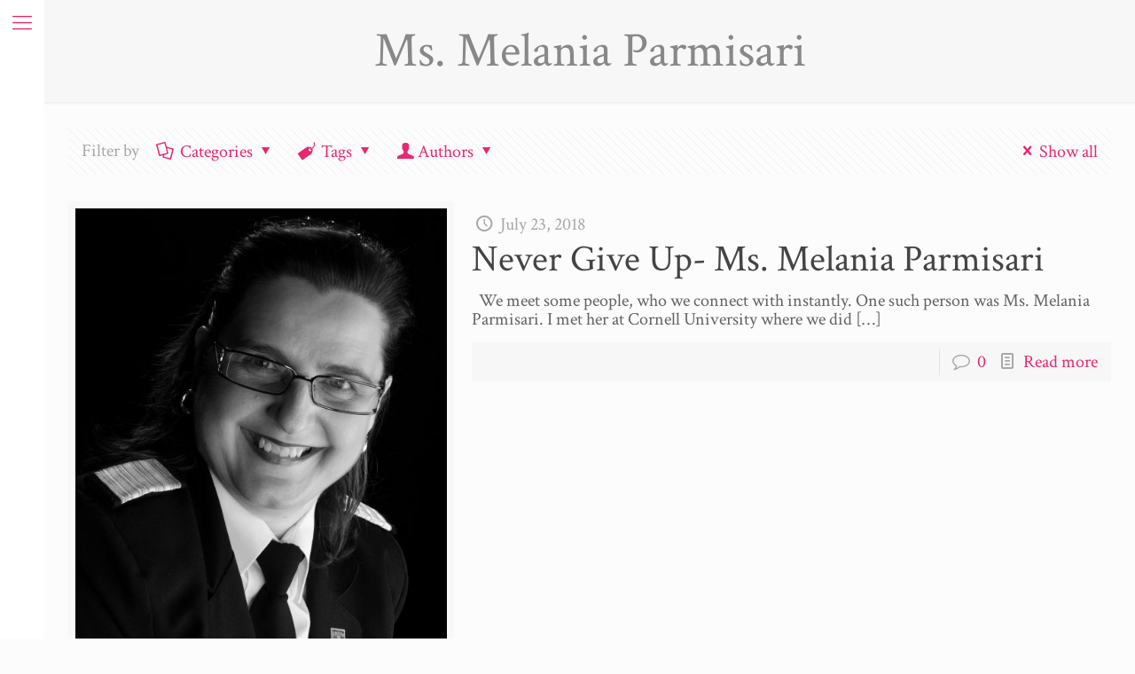

--- FILE ---
content_type: text/html; charset=UTF-8
request_url: https://www.theiwh.com/tag/ms-melania-parmisari/
body_size: 33047
content:
<!DOCTYPE html>
<html lang="en-US" prefix="og: http://ogp.me/ns#" class="no-js" itemscope itemtype="https://schema.org/WebPage">

<head>

<meta charset="UTF-8" />
<link rel="alternate" hreflang="en-US" href="https://www.theiwh.com/tag/ms-melania-parmisari/"/>
<title>Ms. Melania Parmisari &#8211; IWH</title>
<meta name='robots' content='max-image-preview:large' />
<meta name="format-detection" content="telephone=no">
<meta name="viewport" content="width=device-width, initial-scale=1, maximum-scale=1" />
<link rel="shortcut icon" href="https://theiwh.com/wp-content/uploads/2018/02/favicon.png" type="image/x-icon" />
<link rel="apple-touch-icon" href="https://theiwh.com/wp-content/uploads/2018/02/favicon.png" />
<meta property="og:locale" content="en_US" />
<meta property="og:type" content="object" />
<meta property="og:title" content="Ms. Melania Parmisari" />
<meta property="og:url" content="https://www.theiwh.com/tag/ms-melania-parmisari/" />
<meta property="og:site_name" content="IWH" />
<meta property="og:image:width" content="2520" />
<meta property="og:image:height" content="3528" />
<link rel='dns-prefetch' href='//fonts.googleapis.com' />
<link rel="alternate" type="application/rss+xml" title="IWH &raquo; Feed" href="https://www.theiwh.com/feed/" />
<link rel="alternate" type="application/rss+xml" title="IWH &raquo; Comments Feed" href="https://www.theiwh.com/comments/feed/" />
<link rel="alternate" type="application/rss+xml" title="IWH &raquo; Ms. Melania Parmisari Tag Feed" href="https://www.theiwh.com/tag/ms-melania-parmisari/feed/" />
<style id='wp-img-auto-sizes-contain-inline-css' type='text/css'>
img:is([sizes=auto i],[sizes^="auto," i]){contain-intrinsic-size:3000px 1500px}
/*# sourceURL=wp-img-auto-sizes-contain-inline-css */
</style>

<style id='wp-emoji-styles-inline-css' type='text/css'>

	img.wp-smiley, img.emoji {
		display: inline !important;
		border: none !important;
		box-shadow: none !important;
		height: 1em !important;
		width: 1em !important;
		margin: 0 0.07em !important;
		vertical-align: -0.1em !important;
		background: none !important;
		padding: 0 !important;
	}
/*# sourceURL=wp-emoji-styles-inline-css */
</style>
<link rel='stylesheet' id='wp-block-library-css' href='https://www.theiwh.com/wp-includes/css/dist/block-library/style.min.css?ver=6.9' type='text/css' media='all' />
<style id='global-styles-inline-css' type='text/css'>
:root{--wp--preset--aspect-ratio--square: 1;--wp--preset--aspect-ratio--4-3: 4/3;--wp--preset--aspect-ratio--3-4: 3/4;--wp--preset--aspect-ratio--3-2: 3/2;--wp--preset--aspect-ratio--2-3: 2/3;--wp--preset--aspect-ratio--16-9: 16/9;--wp--preset--aspect-ratio--9-16: 9/16;--wp--preset--color--black: #000000;--wp--preset--color--cyan-bluish-gray: #abb8c3;--wp--preset--color--white: #ffffff;--wp--preset--color--pale-pink: #f78da7;--wp--preset--color--vivid-red: #cf2e2e;--wp--preset--color--luminous-vivid-orange: #ff6900;--wp--preset--color--luminous-vivid-amber: #fcb900;--wp--preset--color--light-green-cyan: #7bdcb5;--wp--preset--color--vivid-green-cyan: #00d084;--wp--preset--color--pale-cyan-blue: #8ed1fc;--wp--preset--color--vivid-cyan-blue: #0693e3;--wp--preset--color--vivid-purple: #9b51e0;--wp--preset--gradient--vivid-cyan-blue-to-vivid-purple: linear-gradient(135deg,rgb(6,147,227) 0%,rgb(155,81,224) 100%);--wp--preset--gradient--light-green-cyan-to-vivid-green-cyan: linear-gradient(135deg,rgb(122,220,180) 0%,rgb(0,208,130) 100%);--wp--preset--gradient--luminous-vivid-amber-to-luminous-vivid-orange: linear-gradient(135deg,rgb(252,185,0) 0%,rgb(255,105,0) 100%);--wp--preset--gradient--luminous-vivid-orange-to-vivid-red: linear-gradient(135deg,rgb(255,105,0) 0%,rgb(207,46,46) 100%);--wp--preset--gradient--very-light-gray-to-cyan-bluish-gray: linear-gradient(135deg,rgb(238,238,238) 0%,rgb(169,184,195) 100%);--wp--preset--gradient--cool-to-warm-spectrum: linear-gradient(135deg,rgb(74,234,220) 0%,rgb(151,120,209) 20%,rgb(207,42,186) 40%,rgb(238,44,130) 60%,rgb(251,105,98) 80%,rgb(254,248,76) 100%);--wp--preset--gradient--blush-light-purple: linear-gradient(135deg,rgb(255,206,236) 0%,rgb(152,150,240) 100%);--wp--preset--gradient--blush-bordeaux: linear-gradient(135deg,rgb(254,205,165) 0%,rgb(254,45,45) 50%,rgb(107,0,62) 100%);--wp--preset--gradient--luminous-dusk: linear-gradient(135deg,rgb(255,203,112) 0%,rgb(199,81,192) 50%,rgb(65,88,208) 100%);--wp--preset--gradient--pale-ocean: linear-gradient(135deg,rgb(255,245,203) 0%,rgb(182,227,212) 50%,rgb(51,167,181) 100%);--wp--preset--gradient--electric-grass: linear-gradient(135deg,rgb(202,248,128) 0%,rgb(113,206,126) 100%);--wp--preset--gradient--midnight: linear-gradient(135deg,rgb(2,3,129) 0%,rgb(40,116,252) 100%);--wp--preset--font-size--small: 13px;--wp--preset--font-size--medium: 20px;--wp--preset--font-size--large: 36px;--wp--preset--font-size--x-large: 42px;--wp--preset--spacing--20: 0.44rem;--wp--preset--spacing--30: 0.67rem;--wp--preset--spacing--40: 1rem;--wp--preset--spacing--50: 1.5rem;--wp--preset--spacing--60: 2.25rem;--wp--preset--spacing--70: 3.38rem;--wp--preset--spacing--80: 5.06rem;--wp--preset--shadow--natural: 6px 6px 9px rgba(0, 0, 0, 0.2);--wp--preset--shadow--deep: 12px 12px 50px rgba(0, 0, 0, 0.4);--wp--preset--shadow--sharp: 6px 6px 0px rgba(0, 0, 0, 0.2);--wp--preset--shadow--outlined: 6px 6px 0px -3px rgb(255, 255, 255), 6px 6px rgb(0, 0, 0);--wp--preset--shadow--crisp: 6px 6px 0px rgb(0, 0, 0);}:where(.is-layout-flex){gap: 0.5em;}:where(.is-layout-grid){gap: 0.5em;}body .is-layout-flex{display: flex;}.is-layout-flex{flex-wrap: wrap;align-items: center;}.is-layout-flex > :is(*, div){margin: 0;}body .is-layout-grid{display: grid;}.is-layout-grid > :is(*, div){margin: 0;}:where(.wp-block-columns.is-layout-flex){gap: 2em;}:where(.wp-block-columns.is-layout-grid){gap: 2em;}:where(.wp-block-post-template.is-layout-flex){gap: 1.25em;}:where(.wp-block-post-template.is-layout-grid){gap: 1.25em;}.has-black-color{color: var(--wp--preset--color--black) !important;}.has-cyan-bluish-gray-color{color: var(--wp--preset--color--cyan-bluish-gray) !important;}.has-white-color{color: var(--wp--preset--color--white) !important;}.has-pale-pink-color{color: var(--wp--preset--color--pale-pink) !important;}.has-vivid-red-color{color: var(--wp--preset--color--vivid-red) !important;}.has-luminous-vivid-orange-color{color: var(--wp--preset--color--luminous-vivid-orange) !important;}.has-luminous-vivid-amber-color{color: var(--wp--preset--color--luminous-vivid-amber) !important;}.has-light-green-cyan-color{color: var(--wp--preset--color--light-green-cyan) !important;}.has-vivid-green-cyan-color{color: var(--wp--preset--color--vivid-green-cyan) !important;}.has-pale-cyan-blue-color{color: var(--wp--preset--color--pale-cyan-blue) !important;}.has-vivid-cyan-blue-color{color: var(--wp--preset--color--vivid-cyan-blue) !important;}.has-vivid-purple-color{color: var(--wp--preset--color--vivid-purple) !important;}.has-black-background-color{background-color: var(--wp--preset--color--black) !important;}.has-cyan-bluish-gray-background-color{background-color: var(--wp--preset--color--cyan-bluish-gray) !important;}.has-white-background-color{background-color: var(--wp--preset--color--white) !important;}.has-pale-pink-background-color{background-color: var(--wp--preset--color--pale-pink) !important;}.has-vivid-red-background-color{background-color: var(--wp--preset--color--vivid-red) !important;}.has-luminous-vivid-orange-background-color{background-color: var(--wp--preset--color--luminous-vivid-orange) !important;}.has-luminous-vivid-amber-background-color{background-color: var(--wp--preset--color--luminous-vivid-amber) !important;}.has-light-green-cyan-background-color{background-color: var(--wp--preset--color--light-green-cyan) !important;}.has-vivid-green-cyan-background-color{background-color: var(--wp--preset--color--vivid-green-cyan) !important;}.has-pale-cyan-blue-background-color{background-color: var(--wp--preset--color--pale-cyan-blue) !important;}.has-vivid-cyan-blue-background-color{background-color: var(--wp--preset--color--vivid-cyan-blue) !important;}.has-vivid-purple-background-color{background-color: var(--wp--preset--color--vivid-purple) !important;}.has-black-border-color{border-color: var(--wp--preset--color--black) !important;}.has-cyan-bluish-gray-border-color{border-color: var(--wp--preset--color--cyan-bluish-gray) !important;}.has-white-border-color{border-color: var(--wp--preset--color--white) !important;}.has-pale-pink-border-color{border-color: var(--wp--preset--color--pale-pink) !important;}.has-vivid-red-border-color{border-color: var(--wp--preset--color--vivid-red) !important;}.has-luminous-vivid-orange-border-color{border-color: var(--wp--preset--color--luminous-vivid-orange) !important;}.has-luminous-vivid-amber-border-color{border-color: var(--wp--preset--color--luminous-vivid-amber) !important;}.has-light-green-cyan-border-color{border-color: var(--wp--preset--color--light-green-cyan) !important;}.has-vivid-green-cyan-border-color{border-color: var(--wp--preset--color--vivid-green-cyan) !important;}.has-pale-cyan-blue-border-color{border-color: var(--wp--preset--color--pale-cyan-blue) !important;}.has-vivid-cyan-blue-border-color{border-color: var(--wp--preset--color--vivid-cyan-blue) !important;}.has-vivid-purple-border-color{border-color: var(--wp--preset--color--vivid-purple) !important;}.has-vivid-cyan-blue-to-vivid-purple-gradient-background{background: var(--wp--preset--gradient--vivid-cyan-blue-to-vivid-purple) !important;}.has-light-green-cyan-to-vivid-green-cyan-gradient-background{background: var(--wp--preset--gradient--light-green-cyan-to-vivid-green-cyan) !important;}.has-luminous-vivid-amber-to-luminous-vivid-orange-gradient-background{background: var(--wp--preset--gradient--luminous-vivid-amber-to-luminous-vivid-orange) !important;}.has-luminous-vivid-orange-to-vivid-red-gradient-background{background: var(--wp--preset--gradient--luminous-vivid-orange-to-vivid-red) !important;}.has-very-light-gray-to-cyan-bluish-gray-gradient-background{background: var(--wp--preset--gradient--very-light-gray-to-cyan-bluish-gray) !important;}.has-cool-to-warm-spectrum-gradient-background{background: var(--wp--preset--gradient--cool-to-warm-spectrum) !important;}.has-blush-light-purple-gradient-background{background: var(--wp--preset--gradient--blush-light-purple) !important;}.has-blush-bordeaux-gradient-background{background: var(--wp--preset--gradient--blush-bordeaux) !important;}.has-luminous-dusk-gradient-background{background: var(--wp--preset--gradient--luminous-dusk) !important;}.has-pale-ocean-gradient-background{background: var(--wp--preset--gradient--pale-ocean) !important;}.has-electric-grass-gradient-background{background: var(--wp--preset--gradient--electric-grass) !important;}.has-midnight-gradient-background{background: var(--wp--preset--gradient--midnight) !important;}.has-small-font-size{font-size: var(--wp--preset--font-size--small) !important;}.has-medium-font-size{font-size: var(--wp--preset--font-size--medium) !important;}.has-large-font-size{font-size: var(--wp--preset--font-size--large) !important;}.has-x-large-font-size{font-size: var(--wp--preset--font-size--x-large) !important;}
/*# sourceURL=global-styles-inline-css */
</style>

<style id='classic-theme-styles-inline-css' type='text/css'>
/*! This file is auto-generated */
.wp-block-button__link{color:#fff;background-color:#32373c;border-radius:9999px;box-shadow:none;text-decoration:none;padding:calc(.667em + 2px) calc(1.333em + 2px);font-size:1.125em}.wp-block-file__button{background:#32373c;color:#fff;text-decoration:none}
/*# sourceURL=/wp-includes/css/classic-themes.min.css */
</style>
<link rel='stylesheet' id='contact-form-7-css' href='https://www.theiwh.com/wp-content/plugins/contact-form-7/includes/css/styles.css?ver=6.1.4' type='text/css' media='all' />
<link rel='stylesheet' id='googleFont-css' href='http://fonts.googleapis.com/css?family=Damion%7CArial&#038;ver=6.9' type='text/css' media='all' />
<link rel='stylesheet' id='esi-optinforms-stylesheet-css' href='https://www.theiwh.com/wp-content/plugins/easy-slide-in/optin-forms-manager/css/esi-optinforms.css?ver=6.9' type='text/css' media='all' />
<link rel='stylesheet' id='easy-slide-in-css' href='https://www.theiwh.com/wp-content/plugins/easy-slide-in/assets/css/easy-slide-in.css?ver=2.1' type='text/css' media='all' />
<link rel='stylesheet' id='easy-slide-in-fa-css' href='https://www.theiwh.com/wp-content/plugins/easy-slide-in/assets/css/font-awesome.min.css?ver=2.1' type='text/css' media='all' />
<link rel='stylesheet' id='mfn-base-css' href='https://www.theiwh.com/wp-content/themes/betheme/css/base.css?ver=22.0' type='text/css' media='all' />
<link rel='stylesheet' id='mfn-layout-css' href='https://www.theiwh.com/wp-content/themes/betheme/css/layout.css?ver=22.0' type='text/css' media='all' />
<link rel='stylesheet' id='mfn-shortcodes-css' href='https://www.theiwh.com/wp-content/themes/betheme/css/shortcodes.css?ver=22.0' type='text/css' media='all' />
<link rel='stylesheet' id='mfn-animations-css' href='https://www.theiwh.com/wp-content/themes/betheme/assets/animations/animations.min.css?ver=22.0' type='text/css' media='all' />
<link rel='stylesheet' id='mfn-jquery-ui-css' href='https://www.theiwh.com/wp-content/themes/betheme/assets/ui/jquery.ui.all.css?ver=22.0' type='text/css' media='all' />
<link rel='stylesheet' id='mfn-jplayer-css' href='https://www.theiwh.com/wp-content/themes/betheme/assets/jplayer/css/jplayer.blue.monday.css?ver=22.0' type='text/css' media='all' />
<link rel='stylesheet' id='mfn-responsive-css' href='https://www.theiwh.com/wp-content/themes/betheme/css/responsive.css?ver=22.0' type='text/css' media='all' />
<link rel='stylesheet' id='mfn-skin-pink-css' href='https://www.theiwh.com/wp-content/themes/betheme/css/skins/pink/style.css?ver=22.0' type='text/css' media='all' />
<link rel='stylesheet' id='mfn-fonts-css' href='https://fonts.googleapis.com/css?family=Crimson+Text%3A1%2C300%2C400%2C400italic%2C700%7CRoboto%3A1%2C300%2C400%2C400italic%2C700&#038;display=swap&#038;ver=6.9' type='text/css' media='all' />
<link rel='stylesheet' id='subscribe-forms-css-css' href='https://www.theiwh.com/wp-content/plugins/easy-social-share-buttons3/assets/modules/subscribe-forms.min.css?ver=9.7' type='text/css' media='all' />
<link rel='stylesheet' id='easy-social-share-buttons-css' href='https://www.theiwh.com/wp-content/plugins/easy-social-share-buttons3/assets/css/easy-social-share-buttons.min.css?ver=9.7' type='text/css' media='all' />
<link rel='stylesheet' id='bsf-Defaults-css' href='https://www.theiwh.com/wp-content/uploads/smile_fonts/Defaults/Defaults.css?ver=3.19.11' type='text/css' media='all' />
<style id='mfn-dynamic-inline-css' type='text/css'>
html{background-color: #FCFCFC;}#Wrapper,#Content{background-color: #FCFCFC;}body:not(.template-slider) #Header{min-height: 0px;}body.header-below:not(.template-slider) #Header{padding-top: 0px;}body, button, span.date_label, .timeline_items li h3 span, input[type="submit"], input[type="reset"], input[type="button"],input[type="text"], input[type="password"], input[type="tel"], input[type="email"], textarea, select, .offer_li .title h3 {font-family: "Crimson Text", Helvetica, Arial, sans-serif;}#menu > ul > li > a, a.action_button, #overlay-menu ul li a {font-family: "Crimson Text", Helvetica, Arial, sans-serif;}#Subheader .title {font-family: "Crimson Text", Helvetica, Arial, sans-serif;}h1, h2, h3, h4, .text-logo #logo {font-family: "Crimson Text", Helvetica, Arial, sans-serif;}h5, h6 {font-family: "Crimson Text", Helvetica, Arial, sans-serif;}blockquote {font-family: "Roboto", Helvetica, Arial, sans-serif;}.chart_box .chart .num, .counter .desc_wrapper .number-wrapper, .how_it_works .image .number,.pricing-box .plan-header .price, .quick_fact .number-wrapper, .woocommerce .product div.entry-summary .price {font-family: "Crimson Text", Helvetica, Arial, sans-serif;}body {font-size: 20px;line-height: 21px;font-weight: 400;letter-spacing: 0px;}.big {font-size: 16px;line-height: 28px;font-weight: 400;letter-spacing: 0px;}#menu > ul > li > a, a.action_button, #overlay-menu ul li a{font-size: 18px;font-weight: 400;letter-spacing: 0px;}#overlay-menu ul li a{line-height: 27px;}#Subheader .title {font-size: 55px;line-height: 55px;font-weight: 400;letter-spacing: 0px;}h1, .text-logo #logo {font-size: 25px;line-height: 25px;font-weight: 300;letter-spacing: 0px;}h2 {font-size: 42px;line-height: 42px;font-weight: 300;letter-spacing: 0px;}h3 {font-size: 25px;line-height: 27px;font-weight: 300;letter-spacing: 0px;}h4 {font-size: 22px;line-height: 25px;font-weight: 300;letter-spacing: 0px;}h5 {font-size: 18px;line-height: 19px;font-weight: 700;letter-spacing: 0px;}h6 {font-size: 16px;line-height: 19px;font-weight: 400;letter-spacing: 0px;}#Intro .intro-title {font-size: 70px;line-height: 70px;font-weight: 400;letter-spacing: 0px;}@media only screen and (min-width: 768px) and (max-width: 959px){body {font-size: 17px;line-height: 19px;letter-spacing: 0px;}.big {font-size: 14px;line-height: 24px;letter-spacing: 0px;}#menu > ul > li > a, a.action_button, #overlay-menu ul li a {font-size: 15px;letter-spacing: 0px;}#overlay-menu ul li a{line-height: 22.5px;letter-spacing: 0px;}#Subheader .title {font-size: 47px;line-height: 47px;letter-spacing: 0px;}h1, .text-logo #logo {font-size: 21px;line-height: 21px;letter-spacing: 0px;}h2 {font-size: 36px;line-height: 36px;letter-spacing: 0px;}h3 {font-size: 21px;line-height: 23px;letter-spacing: 0px;}h4 {font-size: 19px;line-height: 21px;letter-spacing: 0px;}h5 {font-size: 15px;line-height: 19px;letter-spacing: 0px;}h6 {font-size: 14px;line-height: 19px;letter-spacing: 0px;}#Intro .intro-title {font-size: 60px;line-height: 60px;letter-spacing: 0px;}blockquote { font-size: 15px;}.chart_box .chart .num { font-size: 45px; line-height: 45px; }.counter .desc_wrapper .number-wrapper { font-size: 45px; line-height: 45px;}.counter .desc_wrapper .title { font-size: 14px; line-height: 18px;}.faq .question .title { font-size: 14px; }.fancy_heading .title { font-size: 38px; line-height: 38px; }.offer .offer_li .desc_wrapper .title h3 { font-size: 32px; line-height: 32px; }.offer_thumb_ul li.offer_thumb_li .desc_wrapper .title h3 {font-size: 32px; line-height: 32px; }.pricing-box .plan-header h2 { font-size: 27px; line-height: 27px; }.pricing-box .plan-header .price > span { font-size: 40px; line-height: 40px; }.pricing-box .plan-header .price sup.currency { font-size: 18px; line-height: 18px; }.pricing-box .plan-header .price sup.period { font-size: 14px; line-height: 14px;}.quick_fact .number { font-size: 80px; line-height: 80px;}.trailer_box .desc h2 { font-size: 27px; line-height: 27px; }.widget > h3 { font-size: 17px; line-height: 20px; }}@media only screen and (min-width: 480px) and (max-width: 767px){body {font-size: 15px;line-height: 19px;letter-spacing: 0px;}.big {font-size: 13px;line-height: 21px;letter-spacing: 0px;}#menu > ul > li > a, a.action_button, #overlay-menu ul li a {font-size: 14px;letter-spacing: 0px;}#overlay-menu ul li a{line-height: 21px;letter-spacing: 0px;}#Subheader .title {font-size: 41px;line-height: 41px;letter-spacing: 0px;}h1, .text-logo #logo {font-size: 19px;line-height: 19px;letter-spacing: 0px;}h2 {font-size: 32px;line-height: 32px;letter-spacing: 0px;}h3 {font-size: 19px;line-height: 20px;letter-spacing: 0px;}h4 {font-size: 17px;line-height: 19px;letter-spacing: 0px;}h5 {font-size: 14px;line-height: 19px;letter-spacing: 0px;}h6 {font-size: 13px;line-height: 19px;letter-spacing: 0px;}#Intro .intro-title {font-size: 53px;line-height: 53px;letter-spacing: 0px;}blockquote { font-size: 14px;}.chart_box .chart .num { font-size: 40px; line-height: 40px; }.counter .desc_wrapper .number-wrapper { font-size: 40px; line-height: 40px;}.counter .desc_wrapper .title { font-size: 13px; line-height: 16px;}.faq .question .title { font-size: 13px; }.fancy_heading .title { font-size: 34px; line-height: 34px; }.offer .offer_li .desc_wrapper .title h3 { font-size: 28px; line-height: 28px; }.offer_thumb_ul li.offer_thumb_li .desc_wrapper .title h3 {font-size: 28px; line-height: 28px; }.pricing-box .plan-header h2 { font-size: 24px; line-height: 24px; }.pricing-box .plan-header .price > span { font-size: 34px; line-height: 34px; }.pricing-box .plan-header .price sup.currency { font-size: 16px; line-height: 16px; }.pricing-box .plan-header .price sup.period { font-size: 13px; line-height: 13px;}.quick_fact .number { font-size: 70px; line-height: 70px;}.trailer_box .desc h2 { font-size: 24px; line-height: 24px; }.widget > h3 { font-size: 16px; line-height: 19px; }}@media only screen and (max-width: 479px){body {font-size: 13px;line-height: 19px;letter-spacing: 0px;}.big {font-size: 13px;line-height: 19px;letter-spacing: 0px;}#menu > ul > li > a, a.action_button, #overlay-menu ul li a {font-size: 13px;letter-spacing: 0px;}#overlay-menu ul li a{line-height: 19.5px;letter-spacing: 0px;}#Subheader .title {font-size: 33px;line-height: 33px;letter-spacing: 0px;}h1, .text-logo #logo {font-size: 15px;line-height: 19px;letter-spacing: 0px;}h2 {font-size: 25px;line-height: 25px;letter-spacing: 0px;}h3 {font-size: 15px;line-height: 19px;letter-spacing: 0px;}h4 {font-size: 13px;line-height: 19px;letter-spacing: 0px;}h5 {font-size: 13px;line-height: 19px;letter-spacing: 0px;}h6 {font-size: 13px;line-height: 19px;letter-spacing: 0px;}#Intro .intro-title {font-size: 42px;line-height: 42px;letter-spacing: 0px;}blockquote { font-size: 13px;}.chart_box .chart .num { font-size: 35px; line-height: 35px; }.counter .desc_wrapper .number-wrapper { font-size: 35px; line-height: 35px;}.counter .desc_wrapper .title { font-size: 13px; line-height: 26px;}.faq .question .title { font-size: 13px; }.fancy_heading .title { font-size: 30px; line-height: 30px; }.offer .offer_li .desc_wrapper .title h3 { font-size: 26px; line-height: 26px; }.offer_thumb_ul li.offer_thumb_li .desc_wrapper .title h3 {font-size: 26px; line-height: 26px; }.pricing-box .plan-header h2 { font-size: 21px; line-height: 21px; }.pricing-box .plan-header .price > span { font-size: 32px; line-height: 32px; }.pricing-box .plan-header .price sup.currency { font-size: 14px; line-height: 14px; }.pricing-box .plan-header .price sup.period { font-size: 13px; line-height: 13px;}.quick_fact .number { font-size: 60px; line-height: 60px;}.trailer_box .desc h2 { font-size: 21px; line-height: 21px; }.widget > h3 { font-size: 15px; line-height: 18px; }}.with_aside .sidebar.columns {width: 23%;}.with_aside .sections_group {width: 77%;}.aside_both .sidebar.columns {width: 18%;}.aside_both .sidebar.sidebar-1{margin-left: -82%;}.aside_both .sections_group {width: 64%;margin-left: 18%;}@media only screen and (min-width:1240px){#Wrapper, .with_aside .content_wrapper {max-width: 1220px;}.section_wrapper, .container {max-width: 1200px;}.layout-boxed.header-boxed #Top_bar.is-sticky{max-width: 1220px;}}@media only screen and (max-width: 767px){.section_wrapper,.container,.four.columns .widget-area { max-width: 700px !important; }}.button-default .button, .button-flat .button, .button-round .button {background-color: #f7f7f7;color: #747474;}.button-stroke .button {border-color: #f7f7f7;color: #747474;}.button-stroke .button:hover{background-color: #f7f7f7;color: #fff;}.button-default .button_theme, .button-default button,.button-default input[type="button"], .button-default input[type="reset"], .button-default input[type="submit"],.button-flat .button_theme, .button-flat button,.button-flat input[type="button"], .button-flat input[type="reset"], .button-flat input[type="submit"],.button-round .button_theme, .button-round button,.button-round input[type="button"], .button-round input[type="reset"], .button-round input[type="submit"],.woocommerce #respond input#submit,.woocommerce a.button:not(.default),.woocommerce button.button,.woocommerce input.button,.woocommerce #respond input#submit:hover, .woocommerce a.button:hover, .woocommerce button.button:hover, .woocommerce input.button:hover{color: #ffffff;}.button-stroke .button_theme:hover,.button-stroke button:hover, .button-stroke input[type="submit"]:hover, .button-stroke input[type="reset"]:hover, .button-stroke input[type="button"]:hover,.button-stroke .woocommerce #respond input#submit:hover,.button-stroke .woocommerce a.button:not(.default):hover,.button-stroke .woocommerce button.button:hover,.button-stroke.woocommerce input.button:hover {color: #ffffff !important;}.button-stroke .button_theme:hover .button_icon i{color: #ffffff !important;}.button-default .single_add_to_cart_button, .button-flat .single_add_to_cart_button, .button-round .single_add_to_cart_button,.button-default .woocommerce .button:disabled, .button-flat .woocommerce .button:disabled, .button-round .woocommerce .button:disabled,.button-default .woocommerce .button.alt .button-flat .woocommerce .button.alt, .button-round .woocommerce .button.alt,.button-default a.remove, .button-flat a.remove, .button-round a.remove{color: #ffffff!important;}.action_button, .action_button:hover{background-color: #f7f7f7;color: #747474;}.button-stroke a.action_button{border-color: #f7f7f7;}.button-stroke a.action_button:hover{background-color: #f7f7f7!important;}.footer_button{color: #65666C!important;background-color:transparent;box-shadow:none!important;}.footer_button:after{display:none!important;}.button-custom .button,.button-custom .action_button,.button-custom .footer_button,.button-custom button,.button-custom input[type="button"],.button-custom input[type="reset"],.button-custom input[type="submit"],.button-custom .woocommerce #respond input#submit,.button-custom .woocommerce a.button,.button-custom .woocommerce button.button,.button-custom .woocommerce input.button{font-family: Arial;font-size: 14px;line-height: 14px;font-weight: 400;letter-spacing: 0px;padding: 12px 20px 12px 20px;border-width: 0px;border-radius: 0px;}.button-custom .button{color: #626262;background-color: #dbdddf;border-color: transparent;}.button-custom .button:hover{color: #626262;background-color: #d3d3d3;border-color: transparent;}.button-custom .button_theme,.button-custom button,.button-custom input[type="button"],.button-custom input[type="reset"],.button-custom input[type="submit"],.button-custom .woocommerce #respond input#submit,.button-custom .woocommerce a.button:not(.default),.button-custom .woocommerce button.button,.button-custom .woocommerce input.button{color: #ffffff;background-color: #0095eb;border-color: transparent;}.button-custom .button_theme:hover,.button-custom button:hover,.button-custom input[type="button"]:hover,.button-custom input[type="reset"]:hover,.button-custom input[type="submit"]:hover,.button-custom .woocommerce #respond input#submit:hover,.button-custom .woocommerce a.button:not(.default):hover,.button-custom .woocommerce button.button:hover,.button-custom .woocommerce input.button:hover{color: #ffffff;background-color: #007cc3;border-color: transparent;}.button-custom .action_button{color: #626262;background-color: #dbdddf;border-color: transparent;}.button-custom .action_button:hover{color: #626262;background-color: #d3d3d3;border-color: transparent;}.button-custom .single_add_to_cart_button,.button-custom .woocommerce .button:disabled,.button-custom .woocommerce .button.alt,.button-custom a.remove{line-height: 14px!important;padding: 12px 20px 12px 20px!important;color: #ffffff!important;background-color: #0095eb!important;}.button-custom .single_add_to_cart_button:hover,.button-custom .woocommerce .button:disabled:hover,.button-custom .woocommerce .button.alt:hover,.button-custom a.remove:hover{color: #ffffff!important;background-color: #007cc3!important;}#Top_bar #logo,.header-fixed #Top_bar #logo,.header-plain #Top_bar #logo,.header-transparent #Top_bar #logo {height: 153px;line-height: 153px;padding: 50px 0;}.logo-overflow #Top_bar:not(.is-sticky) .logo {height: 253px;}#Top_bar .menu > li > a {padding: 96.5px 0;}.menu-highlight:not(.header-creative) #Top_bar .menu > li > a {margin: 101.5px 0;}.header-plain:not(.menu-highlight) #Top_bar .menu > li > a span:not(.description) {line-height: 253px;}.header-fixed #Top_bar .menu > li > a {padding: 111.5px 0;}#Top_bar .top_bar_right,.header-plain #Top_bar .top_bar_right {height: 253px;}#Top_bar .top_bar_right_wrapper {top: 106.5px;}.header-plain #Top_bar a#header_cart,.header-plain #Top_bar a#search_button,.header-plain #Top_bar .wpml-languages {line-height: 253px;}.header-plain #Top_bar a.action_button {line-height: 253px!important;}@media only screen and (max-width: 767px){#Top_bar a.responsive-menu-toggle {top: 86.5px;}.mobile-header-mini #Top_bar #logo{height:50px!important;line-height:50px!important;margin:5px 0;}}.twentytwenty-before-label::before{content:"Before"}.twentytwenty-after-label::before{content:"After"}#Side_slide{right:-250px;width:250px;}#Side_slide.left{left:-250px;}.blog-teaser li .desc-wrapper .desc{background-position-y:-1px;}@media only screen and ( max-width: 767px ){body:not(.template-slider) #Header{min-height: ;}#Subheader{padding: ;}}@media only screen and (min-width: 1240px){body:not(.header-simple) #Top_bar #menu{display:block!important}.tr-menu #Top_bar #menu{background:none!important}#Top_bar .menu > li > ul.mfn-megamenu{width:984px}#Top_bar .menu > li > ul.mfn-megamenu > li{float:left}#Top_bar .menu > li > ul.mfn-megamenu > li.mfn-megamenu-cols-1{width:100%}#Top_bar .menu > li > ul.mfn-megamenu > li.mfn-megamenu-cols-2{width:50%}#Top_bar .menu > li > ul.mfn-megamenu > li.mfn-megamenu-cols-3{width:33.33%}#Top_bar .menu > li > ul.mfn-megamenu > li.mfn-megamenu-cols-4{width:25%}#Top_bar .menu > li > ul.mfn-megamenu > li.mfn-megamenu-cols-5{width:20%}#Top_bar .menu > li > ul.mfn-megamenu > li.mfn-megamenu-cols-6{width:16.66%}#Top_bar .menu > li > ul.mfn-megamenu > li > ul{display:block!important;position:inherit;left:auto;top:auto;border-width:0 1px 0 0}#Top_bar .menu > li > ul.mfn-megamenu > li:last-child > ul{border:0}#Top_bar .menu > li > ul.mfn-megamenu > li > ul li{width:auto}#Top_bar .menu > li > ul.mfn-megamenu a.mfn-megamenu-title{text-transform:uppercase;font-weight:400;background:none}#Top_bar .menu > li > ul.mfn-megamenu a .menu-arrow{display:none}.menuo-right #Top_bar .menu > li > ul.mfn-megamenu{left:auto;right:0}.menuo-right #Top_bar .menu > li > ul.mfn-megamenu-bg{box-sizing:border-box}#Top_bar .menu > li > ul.mfn-megamenu-bg{padding:20px 166px 20px 20px;background-repeat:no-repeat;background-position:right bottom}.rtl #Top_bar .menu > li > ul.mfn-megamenu-bg{padding-left:166px;padding-right:20px;background-position:left bottom}#Top_bar .menu > li > ul.mfn-megamenu-bg > li{background:none}#Top_bar .menu > li > ul.mfn-megamenu-bg > li a{border:none}#Top_bar .menu > li > ul.mfn-megamenu-bg > li > ul{background:none!important;-webkit-box-shadow:0 0 0 0;-moz-box-shadow:0 0 0 0;box-shadow:0 0 0 0}.mm-vertical #Top_bar .container{position:relative;}.mm-vertical #Top_bar .top_bar_left{position:static;}.mm-vertical #Top_bar .menu > li ul{box-shadow:0 0 0 0 transparent!important;background-image:none;}.mm-vertical #Top_bar .menu > li > ul.mfn-megamenu{width:98%!important;margin:0 1%;padding:20px 0;}.mm-vertical.header-plain #Top_bar .menu > li > ul.mfn-megamenu{width:100%!important;margin:0;}.mm-vertical #Top_bar .menu > li > ul.mfn-megamenu > li{display:table-cell;float:none!important;width:10%;padding:0 15px;border-right:1px solid rgba(0, 0, 0, 0.05);}.mm-vertical #Top_bar .menu > li > ul.mfn-megamenu > li:last-child{border-right-width:0}.mm-vertical #Top_bar .menu > li > ul.mfn-megamenu > li.hide-border{border-right-width:0}.mm-vertical #Top_bar .menu > li > ul.mfn-megamenu > li a{border-bottom-width:0;padding:9px 15px;line-height:120%;}.mm-vertical #Top_bar .menu > li > ul.mfn-megamenu a.mfn-megamenu-title{font-weight:700;}.rtl .mm-vertical #Top_bar .menu > li > ul.mfn-megamenu > li:first-child{border-right-width:0}.rtl .mm-vertical #Top_bar .menu > li > ul.mfn-megamenu > li:last-child{border-right-width:1px}.header-plain:not(.menuo-right) #Header .top_bar_left{width:auto!important}.header-stack.header-center #Top_bar #menu{display:inline-block!important}.header-simple #Top_bar #menu{display:none;height:auto;width:300px;bottom:auto;top:100%;right:1px;position:absolute;margin:0}.header-simple #Header a.responsive-menu-toggle{display:block;right:10px}.header-simple #Top_bar #menu > ul{width:100%;float:left}.header-simple #Top_bar #menu ul li{width:100%;padding-bottom:0;border-right:0;position:relative}.header-simple #Top_bar #menu ul li a{padding:0 20px;margin:0;display:block;height:auto;line-height:normal;border:none}.header-simple #Top_bar #menu ul li a:after{display:none}.header-simple #Top_bar #menu ul li a span{border:none;line-height:44px;display:inline;padding:0}.header-simple #Top_bar #menu ul li.submenu .menu-toggle{display:block;position:absolute;right:0;top:0;width:44px;height:44px;line-height:44px;font-size:30px;font-weight:300;text-align:center;cursor:pointer;color:#444;opacity:0.33;}.header-simple #Top_bar #menu ul li.submenu .menu-toggle:after{content:"+"}.header-simple #Top_bar #menu ul li.hover > .menu-toggle:after{content:"-"}.header-simple #Top_bar #menu ul li.hover a{border-bottom:0}.header-simple #Top_bar #menu ul.mfn-megamenu li .menu-toggle{display:none}.header-simple #Top_bar #menu ul li ul{position:relative!important;left:0!important;top:0;padding:0;margin:0!important;width:auto!important;background-image:none}.header-simple #Top_bar #menu ul li ul li{width:100%!important;display:block;padding:0;}.header-simple #Top_bar #menu ul li ul li a{padding:0 20px 0 30px}.header-simple #Top_bar #menu ul li ul li a .menu-arrow{display:none}.header-simple #Top_bar #menu ul li ul li a span{padding:0}.header-simple #Top_bar #menu ul li ul li a span:after{display:none!important}.header-simple #Top_bar .menu > li > ul.mfn-megamenu a.mfn-megamenu-title{text-transform:uppercase;font-weight:400}.header-simple #Top_bar .menu > li > ul.mfn-megamenu > li > ul{display:block!important;position:inherit;left:auto;top:auto}.header-simple #Top_bar #menu ul li ul li ul{border-left:0!important;padding:0;top:0}.header-simple #Top_bar #menu ul li ul li ul li a{padding:0 20px 0 40px}.rtl.header-simple #Top_bar #menu{left:1px;right:auto}.rtl.header-simple #Top_bar a.responsive-menu-toggle{left:10px;right:auto}.rtl.header-simple #Top_bar #menu ul li.submenu .menu-toggle{left:0;right:auto}.rtl.header-simple #Top_bar #menu ul li ul{left:auto!important;right:0!important}.rtl.header-simple #Top_bar #menu ul li ul li a{padding:0 30px 0 20px}.rtl.header-simple #Top_bar #menu ul li ul li ul li a{padding:0 40px 0 20px}.menu-highlight #Top_bar .menu > li{margin:0 2px}.menu-highlight:not(.header-creative) #Top_bar .menu > li > a{margin:20px 0;padding:0;-webkit-border-radius:5px;border-radius:5px}.menu-highlight #Top_bar .menu > li > a:after{display:none}.menu-highlight #Top_bar .menu > li > a span:not(.description){line-height:50px}.menu-highlight #Top_bar .menu > li > a span.description{display:none}.menu-highlight.header-stack #Top_bar .menu > li > a{margin:10px 0!important}.menu-highlight.header-stack #Top_bar .menu > li > a span:not(.description){line-height:40px}.menu-highlight.header-transparent #Top_bar .menu > li > a{margin:5px 0}.menu-highlight.header-simple #Top_bar #menu ul li,.menu-highlight.header-creative #Top_bar #menu ul li{margin:0}.menu-highlight.header-simple #Top_bar #menu ul li > a,.menu-highlight.header-creative #Top_bar #menu ul li > a{-webkit-border-radius:0;border-radius:0}.menu-highlight:not(.header-fixed):not(.header-simple) #Top_bar.is-sticky .menu > li > a{margin:10px 0!important;padding:5px 0!important}.menu-highlight:not(.header-fixed):not(.header-simple) #Top_bar.is-sticky .menu > li > a span{line-height:30px!important}.header-modern.menu-highlight.menuo-right .menu_wrapper{margin-right:20px}.menu-line-below #Top_bar .menu > li > a:after{top:auto;bottom:-4px}.menu-line-below #Top_bar.is-sticky .menu > li > a:after{top:auto;bottom:-4px}.menu-line-below-80 #Top_bar:not(.is-sticky) .menu > li > a:after{height:4px;left:10%;top:50%;margin-top:20px;width:80%}.menu-line-below-80-1 #Top_bar:not(.is-sticky) .menu > li > a:after{height:1px;left:10%;top:50%;margin-top:20px;width:80%}.menu-link-color #Top_bar .menu > li > a:after{display:none!important}.menu-arrow-top #Top_bar .menu > li > a:after{background:none repeat scroll 0 0 rgba(0,0,0,0)!important;border-color:#ccc transparent transparent;border-style:solid;border-width:7px 7px 0;display:block;height:0;left:50%;margin-left:-7px;top:0!important;width:0}.menu-arrow-top #Top_bar.is-sticky .menu > li > a:after{top:0!important}.menu-arrow-bottom #Top_bar .menu > li > a:after{background:none!important;border-color:transparent transparent #ccc;border-style:solid;border-width:0 7px 7px;display:block;height:0;left:50%;margin-left:-7px;top:auto;bottom:0;width:0}.menu-arrow-bottom #Top_bar.is-sticky .menu > li > a:after{top:auto;bottom:0}.menuo-no-borders #Top_bar .menu > li > a span{border-width:0!important}.menuo-no-borders #Header_creative #Top_bar .menu > li > a span{border-bottom-width:0}.menuo-no-borders.header-plain #Top_bar a#header_cart,.menuo-no-borders.header-plain #Top_bar a#search_button,.menuo-no-borders.header-plain #Top_bar .wpml-languages,.menuo-no-borders.header-plain #Top_bar a.action_button{border-width:0}.menuo-right #Top_bar .menu_wrapper{float:right}.menuo-right.header-stack:not(.header-center) #Top_bar .menu_wrapper{margin-right:150px}body.header-creative{padding-left:50px}body.header-creative.header-open{padding-left:250px}body.error404,body.under-construction,body.template-blank{padding-left:0!important}.header-creative.footer-fixed #Footer,.header-creative.footer-sliding #Footer,.header-creative.footer-stick #Footer.is-sticky{box-sizing:border-box;padding-left:50px;}.header-open.footer-fixed #Footer,.header-open.footer-sliding #Footer,.header-creative.footer-stick #Footer.is-sticky{padding-left:250px;}.header-rtl.header-creative.footer-fixed #Footer,.header-rtl.header-creative.footer-sliding #Footer,.header-rtl.header-creative.footer-stick #Footer.is-sticky{padding-left:0;padding-right:50px;}.header-rtl.header-open.footer-fixed #Footer,.header-rtl.header-open.footer-sliding #Footer,.header-rtl.header-creative.footer-stick #Footer.is-sticky{padding-right:250px;}#Header_creative{background-color:#fff;position:fixed;width:250px;height:100%;left:-200px;top:0;z-index:9002;-webkit-box-shadow:2px 0 4px 2px rgba(0,0,0,.15);box-shadow:2px 0 4px 2px rgba(0,0,0,.15)}#Header_creative .container{width:100%}#Header_creative .creative-wrapper{opacity:0;margin-right:50px}#Header_creative a.creative-menu-toggle{display:block;width:34px;height:34px;line-height:34px;font-size:22px;text-align:center;position:absolute;top:10px;right:8px;border-radius:3px}.admin-bar #Header_creative a.creative-menu-toggle{top:42px}#Header_creative #Top_bar{position:static;width:100%}#Header_creative #Top_bar .top_bar_left{width:100%!important;float:none}#Header_creative #Top_bar .top_bar_right{width:100%!important;float:none;height:auto;margin-bottom:35px;text-align:center;padding:0 20px;top:0;-webkit-box-sizing:border-box;-moz-box-sizing:border-box;box-sizing:border-box}#Header_creative #Top_bar .top_bar_right:before{display:none}#Header_creative #Top_bar .top_bar_right_wrapper{top:0}#Header_creative #Top_bar .logo{float:none;text-align:center;margin:15px 0}#Header_creative #Top_bar #menu{background-color:transparent}#Header_creative #Top_bar .menu_wrapper{float:none;margin:0 0 30px}#Header_creative #Top_bar .menu > li{width:100%;float:none;position:relative}#Header_creative #Top_bar .menu > li > a{padding:0;text-align:center}#Header_creative #Top_bar .menu > li > a:after{display:none}#Header_creative #Top_bar .menu > li > a span{border-right:0;border-bottom-width:1px;line-height:38px}#Header_creative #Top_bar .menu li ul{left:100%;right:auto;top:0;box-shadow:2px 2px 2px 0 rgba(0,0,0,0.03);-webkit-box-shadow:2px 2px 2px 0 rgba(0,0,0,0.03)}#Header_creative #Top_bar .menu > li > ul.mfn-megamenu{margin:0;width:700px!important;}#Header_creative #Top_bar .menu > li > ul.mfn-megamenu > li > ul{left:0}#Header_creative #Top_bar .menu li ul li a{padding-top:9px;padding-bottom:8px}#Header_creative #Top_bar .menu li ul li ul{top:0}#Header_creative #Top_bar .menu > li > a span.description{display:block;font-size:13px;line-height:28px!important;clear:both}#Header_creative #Top_bar .search_wrapper{left:100%;top:auto;bottom:0}#Header_creative #Top_bar a#header_cart{display:inline-block;float:none;top:3px}#Header_creative #Top_bar a#search_button{display:inline-block;float:none;top:3px}#Header_creative #Top_bar .wpml-languages{display:inline-block;float:none;top:0}#Header_creative #Top_bar .wpml-languages.enabled:hover a.active{padding-bottom:11px}#Header_creative #Top_bar .action_button{display:inline-block;float:none;top:16px;margin:0}#Header_creative #Top_bar .banner_wrapper{display:block;text-align:center}#Header_creative #Top_bar .banner_wrapper img{max-width:100%;height:auto;display:inline-block}#Header_creative #Action_bar{display:none;position:absolute;bottom:0;top:auto;clear:both;padding:0 20px;box-sizing:border-box}#Header_creative #Action_bar .contact_details{text-align:center;margin-bottom:20px}#Header_creative #Action_bar .contact_details li{padding:0}#Header_creative #Action_bar .social{float:none;text-align:center;padding:5px 0 15px}#Header_creative #Action_bar .social li{margin-bottom:2px}#Header_creative #Action_bar .social-menu{float:none;text-align:center}#Header_creative #Action_bar .social-menu li{border-color:rgba(0,0,0,.1)}#Header_creative .social li a{color:rgba(0,0,0,.5)}#Header_creative .social li a:hover{color:#000}#Header_creative .creative-social{position:absolute;bottom:10px;right:0;width:50px}#Header_creative .creative-social li{display:block;float:none;width:100%;text-align:center;margin-bottom:5px}.header-creative .fixed-nav.fixed-nav-prev{margin-left:50px}.header-creative.header-open .fixed-nav.fixed-nav-prev{margin-left:250px}.menuo-last #Header_creative #Top_bar .menu li.last ul{top:auto;bottom:0}.header-open #Header_creative{left:0}.header-open #Header_creative .creative-wrapper{opacity:1;margin:0!important;}.header-open #Header_creative .creative-menu-toggle,.header-open #Header_creative .creative-social{display:none}.header-open #Header_creative #Action_bar{display:block}body.header-rtl.header-creative{padding-left:0;padding-right:50px}.header-rtl #Header_creative{left:auto;right:-200px}.header-rtl #Header_creative .creative-wrapper{margin-left:50px;margin-right:0}.header-rtl #Header_creative a.creative-menu-toggle{left:8px;right:auto}.header-rtl #Header_creative .creative-social{left:0;right:auto}.header-rtl #Footer #back_to_top.sticky{right:125px}.header-rtl #popup_contact{right:70px}.header-rtl #Header_creative #Top_bar .menu li ul{left:auto;right:100%}.header-rtl #Header_creative #Top_bar .search_wrapper{left:auto;right:100%;}.header-rtl .fixed-nav.fixed-nav-prev{margin-left:0!important}.header-rtl .fixed-nav.fixed-nav-next{margin-right:50px}body.header-rtl.header-creative.header-open{padding-left:0;padding-right:250px!important}.header-rtl.header-open #Header_creative{left:auto;right:0}.header-rtl.header-open #Footer #back_to_top.sticky{right:325px}.header-rtl.header-open #popup_contact{right:270px}.header-rtl.header-open .fixed-nav.fixed-nav-next{margin-right:250px}#Header_creative.active{left:-1px;}.header-rtl #Header_creative.active{left:auto;right:-1px;}#Header_creative.active .creative-wrapper{opacity:1;margin:0}.header-creative .vc_row[data-vc-full-width]{padding-left:50px}.header-creative.header-open .vc_row[data-vc-full-width]{padding-left:250px}.header-open .vc_parallax .vc_parallax-inner { left:auto; width: calc(100% - 250px); }.header-open.header-rtl .vc_parallax .vc_parallax-inner { left:0; right:auto; }#Header_creative.scroll{height:100%;overflow-y:auto}#Header_creative.scroll:not(.dropdown) .menu li ul{display:none!important}#Header_creative.scroll #Action_bar{position:static}#Header_creative.dropdown{outline:none}#Header_creative.dropdown #Top_bar .menu_wrapper{float:left}#Header_creative.dropdown #Top_bar #menu ul li{position:relative;float:left}#Header_creative.dropdown #Top_bar #menu ul li a:after{display:none}#Header_creative.dropdown #Top_bar #menu ul li a span{line-height:38px;padding:0}#Header_creative.dropdown #Top_bar #menu ul li.submenu .menu-toggle{display:block;position:absolute;right:0;top:0;width:38px;height:38px;line-height:38px;font-size:26px;font-weight:300;text-align:center;cursor:pointer;color:#444;opacity:0.33;}#Header_creative.dropdown #Top_bar #menu ul li.submenu .menu-toggle:after{content:"+"}#Header_creative.dropdown #Top_bar #menu ul li.hover > .menu-toggle:after{content:"-"}#Header_creative.dropdown #Top_bar #menu ul li.hover a{border-bottom:0}#Header_creative.dropdown #Top_bar #menu ul.mfn-megamenu li .menu-toggle{display:none}#Header_creative.dropdown #Top_bar #menu ul li ul{position:relative!important;left:0!important;top:0;padding:0;margin-left:0!important;width:auto!important;background-image:none}#Header_creative.dropdown #Top_bar #menu ul li ul li{width:100%!important}#Header_creative.dropdown #Top_bar #menu ul li ul li a{padding:0 10px;text-align:center}#Header_creative.dropdown #Top_bar #menu ul li ul li a .menu-arrow{display:none}#Header_creative.dropdown #Top_bar #menu ul li ul li a span{padding:0}#Header_creative.dropdown #Top_bar #menu ul li ul li a span:after{display:none!important}#Header_creative.dropdown #Top_bar .menu > li > ul.mfn-megamenu a.mfn-megamenu-title{text-transform:uppercase;font-weight:400}#Header_creative.dropdown #Top_bar .menu > li > ul.mfn-megamenu > li > ul{display:block!important;position:inherit;left:auto;top:auto}#Header_creative.dropdown #Top_bar #menu ul li ul li ul{border-left:0!important;padding:0;top:0}#Header_creative{transition: left .5s ease-in-out, right .5s ease-in-out;}#Header_creative .creative-wrapper{transition: opacity .5s ease-in-out, margin 0s ease-in-out .5s;}#Header_creative.active .creative-wrapper{transition: opacity .5s ease-in-out, margin 0s ease-in-out;}}@media only screen and (min-width: 1240px){#Top_bar.is-sticky{position:fixed!important;width:100%;left:0;top:-60px;height:60px;z-index:701;background:#fff;opacity:.97;-webkit-box-shadow:0 2px 5px 0 rgba(0,0,0,0.1);-moz-box-shadow:0 2px 5px 0 rgba(0,0,0,0.1);box-shadow:0 2px 5px 0 rgba(0,0,0,0.1)}.layout-boxed.header-boxed #Top_bar.is-sticky{max-width:1240px;left:50%;-webkit-transform:translateX(-50%);transform:translateX(-50%)}#Top_bar.is-sticky .top_bar_left,#Top_bar.is-sticky .top_bar_right,#Top_bar.is-sticky .top_bar_right:before{background:none;box-shadow:unset}#Top_bar.is-sticky .top_bar_right{top:-4px;height:auto;}#Top_bar.is-sticky .top_bar_right_wrapper{top:15px}.header-plain #Top_bar.is-sticky .top_bar_right_wrapper{top:0}#Top_bar.is-sticky .logo{width:auto;margin:0 30px 0 20px;padding:0}#Top_bar.is-sticky #logo,#Top_bar.is-sticky .custom-logo-link{padding:5px 0!important;height:50px!important;line-height:50px!important}.logo-no-sticky-padding #Top_bar.is-sticky #logo{height:60px!important;line-height:60px!important}#Top_bar.is-sticky #logo img.logo-main{display:none}#Top_bar.is-sticky #logo img.logo-sticky{display:inline;max-height:35px;width:auto}#Top_bar.is-sticky .menu_wrapper{clear:none}#Top_bar.is-sticky .menu_wrapper .menu > li > a{padding:15px 0}#Top_bar.is-sticky .menu > li > a,#Top_bar.is-sticky .menu > li > a span{line-height:30px}#Top_bar.is-sticky .menu > li > a:after{top:auto;bottom:-4px}#Top_bar.is-sticky .menu > li > a span.description{display:none}#Top_bar.is-sticky .secondary_menu_wrapper,#Top_bar.is-sticky .banner_wrapper{display:none}.header-overlay #Top_bar.is-sticky{display:none}.sticky-dark #Top_bar.is-sticky,.sticky-dark #Top_bar.is-sticky #menu{background:rgba(0,0,0,.8)}.sticky-dark #Top_bar.is-sticky .menu > li:not(.current-menu-item) > a{color:#fff}.sticky-dark #Top_bar.is-sticky .top_bar_right a:not(.action_button){color:rgba(255,255,255,.8)}.sticky-dark #Top_bar.is-sticky .wpml-languages a.active,.sticky-dark #Top_bar.is-sticky .wpml-languages ul.wpml-lang-dropdown{background:rgba(0,0,0,0.1);border-color:rgba(0,0,0,0.1)}.sticky-white #Top_bar.is-sticky,.sticky-white #Top_bar.is-sticky #menu{background:rgba(255,255,255,.8)}.sticky-white #Top_bar.is-sticky .menu > li:not(.current-menu-item) > a{color:#222}.sticky-white #Top_bar.is-sticky .top_bar_right a:not(.action_button){color:rgba(0,0,0,.8)}.sticky-white #Top_bar.is-sticky .wpml-languages a.active,.sticky-white #Top_bar.is-sticky .wpml-languages ul.wpml-lang-dropdown{background:rgba(255,255,255,0.1);border-color:rgba(0,0,0,0.1)}}@media only screen and (min-width: 768px) and (max-width: 1240px){.header_placeholder{height:0!important}}@media only screen and (max-width: 1239px){#Top_bar #menu{display:none;height:auto;width:300px;bottom:auto;top:100%;right:1px;position:absolute;margin:0}#Top_bar a.responsive-menu-toggle{display:block}#Top_bar #menu > ul{width:100%;float:left}#Top_bar #menu ul li{width:100%;padding-bottom:0;border-right:0;position:relative}#Top_bar #menu ul li a{padding:0 25px;margin:0;display:block;height:auto;line-height:normal;border:none}#Top_bar #menu ul li a:after{display:none}#Top_bar #menu ul li a span{border:none;line-height:44px;display:inline;padding:0}#Top_bar #menu ul li a span.description{margin:0 0 0 5px}#Top_bar #menu ul li.submenu .menu-toggle{display:block;position:absolute;right:15px;top:0;width:44px;height:44px;line-height:44px;font-size:30px;font-weight:300;text-align:center;cursor:pointer;color:#444;opacity:0.33;}#Top_bar #menu ul li.submenu .menu-toggle:after{content:"+"}#Top_bar #menu ul li.hover > .menu-toggle:after{content:"-"}#Top_bar #menu ul li.hover a{border-bottom:0}#Top_bar #menu ul li a span:after{display:none!important}#Top_bar #menu ul.mfn-megamenu li .menu-toggle{display:none}#Top_bar #menu ul li ul{position:relative!important;left:0!important;top:0;padding:0;margin-left:0!important;width:auto!important;background-image:none!important;box-shadow:0 0 0 0 transparent!important;-webkit-box-shadow:0 0 0 0 transparent!important}#Top_bar #menu ul li ul li{width:100%!important}#Top_bar #menu ul li ul li a{padding:0 20px 0 35px}#Top_bar #menu ul li ul li a .menu-arrow{display:none}#Top_bar #menu ul li ul li a span{padding:0}#Top_bar #menu ul li ul li a span:after{display:none!important}#Top_bar .menu > li > ul.mfn-megamenu a.mfn-megamenu-title{text-transform:uppercase;font-weight:400}#Top_bar .menu > li > ul.mfn-megamenu > li > ul{display:block!important;position:inherit;left:auto;top:auto}#Top_bar #menu ul li ul li ul{border-left:0!important;padding:0;top:0}#Top_bar #menu ul li ul li ul li a{padding:0 20px 0 45px}.rtl #Top_bar #menu{left:1px;right:auto}.rtl #Top_bar a.responsive-menu-toggle{left:20px;right:auto}.rtl #Top_bar #menu ul li.submenu .menu-toggle{left:15px;right:auto;border-left:none;border-right:1px solid #eee}.rtl #Top_bar #menu ul li ul{left:auto!important;right:0!important}.rtl #Top_bar #menu ul li ul li a{padding:0 30px 0 20px}.rtl #Top_bar #menu ul li ul li ul li a{padding:0 40px 0 20px}.header-stack .menu_wrapper a.responsive-menu-toggle{position:static!important;margin:11px 0!important}.header-stack .menu_wrapper #menu{left:0;right:auto}.rtl.header-stack #Top_bar #menu{left:auto;right:0}.admin-bar #Header_creative{top:32px}.header-creative.layout-boxed{padding-top:85px}.header-creative.layout-full-width #Wrapper{padding-top:60px}#Header_creative{position:fixed;width:100%;left:0!important;top:0;z-index:1001}#Header_creative .creative-wrapper{display:block!important;opacity:1!important}#Header_creative .creative-menu-toggle,#Header_creative .creative-social{display:none!important;opacity:1!important}#Header_creative #Top_bar{position:static;width:100%}#Header_creative #Top_bar #logo,#Header_creative #Top_bar .custom-logo-link{height:50px;line-height:50px;padding:5px 0}#Header_creative #Top_bar #logo img.logo-sticky{max-height:40px!important}#Header_creative #logo img.logo-main{display:none}#Header_creative #logo img.logo-sticky{display:inline-block}.logo-no-sticky-padding #Header_creative #Top_bar #logo{height:60px;line-height:60px;padding:0}.logo-no-sticky-padding #Header_creative #Top_bar #logo img.logo-sticky{max-height:60px!important}#Header_creative #Action_bar{display:none}#Header_creative #Top_bar .top_bar_right{height:60px;top:0}#Header_creative #Top_bar .top_bar_right:before{display:none}#Header_creative #Top_bar .top_bar_right_wrapper{top:0;padding-top:9px}#Header_creative.scroll{overflow:visible!important}}
form input.display-none{display:none!important}
/*# sourceURL=mfn-dynamic-inline-css */
</style>
<link rel='stylesheet' id='style-css' href='https://www.theiwh.com/wp-content/themes/betheme-child/style.css?ver=22.0' type='text/css' media='all' />
<style id='mfn-custom-inline-css' type='text/css'>
#Header_creative { box-shadow: 0 0 0 0; }

@media only screen and (min-width: 1240px) {
	/* #Header_creative { background-image: url(https://theiwh.com/wp-content/uploads/2014/10/home_book_menu_bg.jpg); background-repeat: no-repeat; background-position: top center; width: 300px; } */
	#menu { background: none !important; }
	#Top_bar .menu > li > a span:not(.description) { padding: 5px 0px 5px 40px; text-align: left; }
}

@media only screen and (max-width: 1239px) {
	#Header_creative #Top_bar #logo img{max-height:41px}
	#Header_creative #Top_bar #logo { padding: 0 0 10px; }
}

@media only screen and (max-width: 767px) {
	#Top_bar #logo img { vertical-align: inherit; }
}
/*# sourceURL=mfn-custom-inline-css */
</style>
<script type="text/javascript" src="https://www.theiwh.com/wp-includes/js/jquery/jquery.min.js?ver=3.7.1" id="jquery-core-js"></script>
<script type="text/javascript" src="https://www.theiwh.com/wp-includes/js/jquery/jquery-migrate.min.js?ver=3.4.1" id="jquery-migrate-js"></script>
<script type="text/javascript" src="https://www.theiwh.com/wp-content/plugins/easy-slide-in/optin-forms-manager/js/placeholder.js?ver=6.9" id="placeholder-js"></script>
<script type="text/javascript" id="esi-js-extra">
/* <![CDATA[ */
var _esi_data = {"reshow":{"timeout":0,"name":"esi-on_hided41d8cd98f00b204e9800998ecf8427e","path":"/","all":false}};
//# sourceURL=esi-js-extra
/* ]]> */
</script>
<script type="text/javascript" src="https://www.theiwh.com/wp-content/plugins/easy-slide-in/assets/js/easy-slide-in.js?ver=2.1" id="esi-js"></script>
<link rel="https://api.w.org/" href="https://www.theiwh.com/wp-json/" /><link rel="alternate" title="JSON" type="application/json" href="https://www.theiwh.com/wp-json/wp/v2/tags/138" /><link rel="EditURI" type="application/rsd+xml" title="RSD" href="https://www.theiwh.com/xmlrpc.php?rsd" />
<meta name="generator" content="WordPress 6.9" />
<meta name="generator" content="Powered by WPBakery Page Builder - drag and drop page builder for WordPress."/>
<noscript><style> .wpb_animate_when_almost_visible { opacity: 1; }</style></noscript>
</head>

<body class="archive tag tag-ms-melania-parmisari tag-138 wp-theme-betheme wp-child-theme-betheme-child  color-pink style-default button-default layout-full-width hide-love header-creative sticky-header sticky-dark ab-hide subheader-both-center menuo-no-borders mobile-tb-center mobile-mini-mr-ll be-220 essb-9.7 wpb-js-composer js-comp-ver-6.8.0 vc_responsive">

	<!-- mfn_hook_top --><!-- mfn_hook_top -->
	
	
<div id="Header_creative" class=" scroll">
	<a href="#" class="creative-menu-toggle"><i class="icon-menu-fine"></i></a>

	<div class="creative-social"><ul class="social"></ul></div>
	<div class="creative-wrapper">

		<!-- .header_placeholder 4sticky  -->
		<div class="header_placeholder"></div>

		<div id="Top_bar">
			<div class="one clearfix">

				<div class="top_bar_left">

					<!-- Logo -->
					<div class="logo"><a id="logo" href="https://www.theiwh.com" title="IWH" data-height="153" data-padding="50"><img class="logo-main scale-with-grid" src="https://theiwh.com/wp-content/uploads/2018/02/logo-website.png" data-retina="https://theiwh.com/wp-content/uploads/2018/02/logo-website.png" data-height="" alt="Never Give Up- Ms. Melania Parmisari" data-no-retina /><img class="logo-sticky scale-with-grid" src="https://theiwh.com/wp-content/uploads/2018/02/logo-website.png" data-retina="https://theiwh.com/wp-content/uploads/2018/02/logo-website.png" data-height="" alt="Never Give Up- Ms. Melania Parmisari" data-no-retina /><img class="logo-mobile scale-with-grid" src="https://theiwh.com/wp-content/uploads/2018/02/logo-website.png" data-retina="https://theiwh.com/wp-content/uploads/2018/02/logo-website.png" data-height="" alt="Never Give Up- Ms. Melania Parmisari" data-no-retina /><img class="logo-mobile-sticky scale-with-grid" src="https://theiwh.com/wp-content/uploads/2018/02/logo-website.png" data-retina="https://theiwh.com/wp-content/uploads/2018/02/logo-website.png" data-height="" alt="Never Give Up- Ms. Melania Parmisari" data-no-retina /></a></div>
					<div class="menu_wrapper">
						<nav id="menu"><ul id="menu-main-menu" class="menu menu-main"><li id="menu-item-2640" class="menu-item menu-item-type-custom menu-item-object-custom"><a href="https://theiwh.com/#vision"><span>Vision Mission</span></a></li>
<li id="menu-item-84" class="menu-item menu-item-type-post_type menu-item-object-page"><a href="https://www.theiwh.com/founders-note/"><span>Founder’s Note</span></a></li>
<li id="menu-item-2637" class="menu-item menu-item-type-post_type menu-item-object-page"><a href="https://www.theiwh.com/the-iwh-power-league/"><span>The IWH Power League</span></a></li>
<li id="menu-item-76" class="menu-item menu-item-type-post_type menu-item-object-page"><a href="https://www.theiwh.com/stories/"><span>Stories</span></a></li>
<li id="menu-item-3846" class="menu-item menu-item-type-post_type menu-item-object-page"><a href="https://www.theiwh.com/blog/"><span>Blog</span></a></li>
<li id="menu-item-232" class="menu-item menu-item-type-post_type menu-item-object-page"><a href="https://www.theiwh.com/rearviewmirror/"><span>Rear View Mirror</span></a></li>
<li id="menu-item-158" class="menu-item menu-item-type-post_type menu-item-object-page"><a href="https://www.theiwh.com/contact/"><span>Contact Us</span></a></li>
</ul></nav><a class="responsive-menu-toggle " href="#"><i class="icon-menu-fine"></i></a>					</div>

					<div class="search_wrapper">

						<!-- #searchform -->
						<form method="get" id="searchform" action="https://www.theiwh.com/">

							
							<i class="icon_search icon-search-fine"></i>
							<a href="#" class="icon_close"><i class="icon-cancel-fine"></i></a>

							<input type="text" class="field" name="s" id="s" placeholder="Enter your search" />
							
							<input type="submit" class="submit" value="" style="display:none;" />

						</form>

					</div>

				</div>

				
				<div class="banner_wrapper">
									</div>

			</div>
		</div>

		<div id="Action_bar" class="creative">
			<ul class="social"></ul>		</div>

	</div>

</div>

	<div id="Wrapper">

		
		
		<div id="Header_wrapper" class="" >

			<header id="Header"></header>
			<div id="Subheader"><div class="container"><div class="column one"><h1 class="title">Ms. Melania Parmisari</h1></div></div></div>
		</div>

		
		<!-- mfn_hook_content_before --><!-- mfn_hook_content_before -->
<div id="Content">
	<div class="content_wrapper clearfix">

		<div class="sections_group">

			<div class="extra_content">
							</div>

			
				<div class="section section-filters">
					<div class="section_wrapper clearfix">

						
						<!-- #Filters -->
						<div id="Filters" class="column one ">

							<ul class="filters_buttons">
								<li class="label">Filter by</li>
								<li class="categories"><a class="open" href="#"><i class="icon-docs"></i>Categories<i class="icon-down-dir"></i></a></li>
								<li class="tags"><a class="open" href="#"><i class="icon-tag"></i>Tags<i class="icon-down-dir"></i></a></li>
								<li class="authors"><a class="open" href="#"><i class="icon-user"></i>Authors<i class="icon-down-dir"></i></a></li>
								<li class="reset"><a class="close" data-rel="*" href="https://www.theiwh.com/never-give-up-ms-melania-parmisari/"><i class="icon-cancel"></i>Show all</a></li>
							</ul>

							<div class="filters_wrapper">

								<ul class="categories">
									<li class="reset-inner "><a data-rel="*" href="https://www.theiwh.com/never-give-up-ms-melania-parmisari/">All</a></li><li class=""><a data-rel=".category-articles" href="https://www.theiwh.com/category/articles/">Articles</a></li><li class=""><a data-rel=".category-blogs" href="https://www.theiwh.com/category/blogs/">Blogs</a></li><li class=""><a data-rel=".category-stories" href="https://www.theiwh.com/category/stories/">Stories</a></li>									<li class="close"><a href="#"><i class="icon-cancel"></i></a></li>
								</ul>

								<ul class="tags">
									<li class="reset-inner"><a data-rel="*" href="https://www.theiwh.com/never-give-up-ms-melania-parmisari/">All</a></li><li class=""><a data-rel=".tag-freeatsea" href="https://www.theiwh.com/tag/freeatsea/">#Freeatsea</a></li><li class=""><a data-rel=".tag-ilookmyage" href="https://www.theiwh.com/tag/ilookmyage/">#ILookMyAge</a></li><li class=""><a data-rel=".tag-2019" href="https://www.theiwh.com/tag/2019/">2019</a></li><li class=""><a data-rel=".tag-2021" href="https://www.theiwh.com/tag/2021/">2021</a></li><li class=""><a data-rel=".tag-2022" href="https://www.theiwh.com/tag/2022/">2022</a></li><li class=""><a data-rel=".tag-2023" href="https://www.theiwh.com/tag/2023/">2023</a></li><li class=""><a data-rel=".tag-2024" href="https://www.theiwh.com/tag/2024/">2024</a></li><li class=""><a data-rel=".tag-25-june" href="https://www.theiwh.com/tag/25-june/">25 june</a></li><li class=""><a data-rel=".tag-50-great-curries-of-india" href="https://www.theiwh.com/tag/50-great-curries-of-india/">50 Great curries of India</a></li><li class=""><a data-rel=".tag-7-february" href="https://www.theiwh.com/tag/7-february/">7 February</a></li><li class=""><a data-rel=".tag-aahar-training-kitchen-centre" href="https://www.theiwh.com/tag/aahar-training-kitchen-centre/">Aahar Training Kitchen Centre</a></li><li class=""><a data-rel=".tag-aahar-ways" href="https://www.theiwh.com/tag/aahar-ways/">AAHAR WAYS</a></li><li class=""><a data-rel=".tag-abhilash-tomy" href="https://www.theiwh.com/tag/abhilash-tomy/">Abhilash Tomy</a></li><li class=""><a data-rel=".tag-accessibility" href="https://www.theiwh.com/tag/accessibility/">Accessibility</a></li><li class=""><a data-rel=".tag-acohi" href="https://www.theiwh.com/tag/acohi/">ACOHI</a></li><li class=""><a data-rel=".tag-adaptive-organisations" href="https://www.theiwh.com/tag/adaptive-organisations/">Adaptive organisations</a></li><li class=""><a data-rel=".tag-aditya-birla-new-age-hospitality" href="https://www.theiwh.com/tag/aditya-birla-new-age-hospitality/">Aditya Birla New Age Hospitality</a></li><li class=""><a data-rel=".tag-ageism" href="https://www.theiwh.com/tag/ageism/">Ageism</a></li><li class=""><a data-rel=".tag-aghori" href="https://www.theiwh.com/tag/aghori/">Aghori</a></li><li class=""><a data-rel=".tag-ahlei" href="https://www.theiwh.com/tag/ahlei/">AHLEI</a></li><li class=""><a data-rel=".tag-aileen-sequiera" href="https://www.theiwh.com/tag/aileen-sequiera/">Aileen Sequiera</a></li><li class=""><a data-rel=".tag-airline-crew" href="https://www.theiwh.com/tag/airline-crew/">Airline Crew</a></li><li class=""><a data-rel=".tag-airlines" href="https://www.theiwh.com/tag/airlines/">Airlines</a></li><li class=""><a data-rel=".tag-ajit-singh-garcha" href="https://www.theiwh.com/tag/ajit-singh-garcha/">Ajit Singh Garcha</a></li><li class=""><a data-rel=".tag-ajman" href="https://www.theiwh.com/tag/ajman/">Ajman</a></li><li class=""><a data-rel=".tag-alexander-mikic" href="https://www.theiwh.com/tag/alexander-mikic/">Alexander Mikic</a></li><li class=""><a data-rel=".tag-alka-patta" href="https://www.theiwh.com/tag/alka-patta/">Alka Patta</a></li><li class=""><a data-rel=".tag-alumni" href="https://www.theiwh.com/tag/alumni/">alumni</a></li><li class=""><a data-rel=".tag-amar-singh-thakur" href="https://www.theiwh.com/tag/amar-singh-thakur/">Amar Singh Thakur</a></li><li class=""><a data-rel=".tag-amaya" href="https://www.theiwh.com/tag/amaya/">Amaya</a></li><li class=""><a data-rel=".tag-amazon" href="https://www.theiwh.com/tag/amazon/">amazon</a></li><li class=""><a data-rel=".tag-anagha-phadnis" href="https://www.theiwh.com/tag/anagha-phadnis/">Anagha Phadnis</a></li><li class=""><a data-rel=".tag-anchored" href="https://www.theiwh.com/tag/anchored/">Anchored</a></li><li class=""><a data-rel=".tag-andamans" href="https://www.theiwh.com/tag/andamans/">Andamans</a></li><li class=""><a data-rel=".tag-anjuman-i-islam" href="https://www.theiwh.com/tag/anjuman-i-islam/">Anjuman I Islam</a></li><li class=""><a data-rel=".tag-anjuman-i-islam-college-of-hotel-and-tourism-management-studies-and-research" href="https://www.theiwh.com/tag/anjuman-i-islam-college-of-hotel-and-tourism-management-studies-and-research/">Anjuman I Islam College of Hotel and Tourism Management Studies and Research.</a></li><li class=""><a data-rel=".tag-anniversary" href="https://www.theiwh.com/tag/anniversary/">Anniversary</a></li><li class=""><a data-rel=".tag-another-chance" href="https://www.theiwh.com/tag/another-chance/">another chance</a></li><li class=""><a data-rel=".tag-apeejay-institute-of-hospitality" href="https://www.theiwh.com/tag/apeejay-institute-of-hospitality/">Apeejay Institute of Hospitality</a></li><li class=""><a data-rel=".tag-apeejay-surrendra-park-hotels-ltd" href="https://www.theiwh.com/tag/apeejay-surrendra-park-hotels-ltd/">Apeejay Surrendra Park Hotels Ltd</a></li><li class=""><a data-rel=".tag-arti" href="https://www.theiwh.com/tag/arti/">Arti</a></li><li class=""><a data-rel=".tag-arti-handa" href="https://www.theiwh.com/tag/arti-handa/">Arti Handa</a></li><li class=""><a data-rel=".tag-ashrafi-matcheswala" href="https://www.theiwh.com/tag/ashrafi-matcheswala/">Ashrafi Matcheswala</a></li><li class=""><a data-rel=".tag-ashwini-walawalkar" href="https://www.theiwh.com/tag/ashwini-walawalkar/">Ashwini Walawalkar</a></li><li class=""><a data-rel=".tag-atul-saxena" href="https://www.theiwh.com/tag/atul-saxena/">Atul Saxena</a></li><li class=""><a data-rel=".tag-australia" href="https://www.theiwh.com/tag/australia/">Australia</a></li><li class=""><a data-rel=".tag-aviation" href="https://www.theiwh.com/tag/aviation/">Aviation</a></li><li class=""><a data-rel=".tag-avril-sule" href="https://www.theiwh.com/tag/avril-sule/">Avril Sule</a></li><li class=""><a data-rel=".tag-awards" href="https://www.theiwh.com/tag/awards/">awards</a></li><li class=""><a data-rel=".tag-ayodhya" href="https://www.theiwh.com/tag/ayodhya/">Ayodhya</a></li><li class=""><a data-rel=".tag-azadi-ka-amrit-mahotsav" href="https://www.theiwh.com/tag/azadi-ka-amrit-mahotsav/">Azadi Ka Amrit Mahotsav</a></li><li class=""><a data-rel=".tag-b2b-travel-company" href="https://www.theiwh.com/tag/b2b-travel-company/">B2B travel company</a></li><li class=""><a data-rel=".tag-babeeta-sakxena" href="https://www.theiwh.com/tag/babeeta-sakxena/">Babeeta Sakxena</a></li><li class=""><a data-rel=".tag-bachi-daruwala" href="https://www.theiwh.com/tag/bachi-daruwala/">Bachi Daruwala</a></li><li class=""><a data-rel=".tag-bakery-and-confectionery" href="https://www.theiwh.com/tag/bakery-and-confectionery/">Bakery and Confectionery</a></li><li class=""><a data-rel=".tag-bangalore-escapades" href="https://www.theiwh.com/tag/bangalore-escapades/">Bangalore Escapades</a></li><li class=""><a data-rel=".tag-bartending" href="https://www.theiwh.com/tag/bartending/">Bartending</a></li><li class=""><a data-rel=".tag-bcci" href="https://www.theiwh.com/tag/bcci/">BCCI</a></li><li class=""><a data-rel=".tag-being-human" href="https://www.theiwh.com/tag/being-human/">Being Human</a></li><li class=""><a data-rel=".tag-benaifer-kapadia" href="https://www.theiwh.com/tag/benaifer-kapadia/">Benaifer Kapadia</a></li><li class=""><a data-rel=".tag-best-version-of-you" href="https://www.theiwh.com/tag/best-version-of-you/">Best version of you</a></li><li class=""><a data-rel=".tag-bharatanatyam" href="https://www.theiwh.com/tag/bharatanatyam/">Bharatanatyam</a></li><li class=""><a data-rel=".tag-bhartiya-vidya-bhavan" href="https://www.theiwh.com/tag/bhartiya-vidya-bhavan/">Bhartiya Vidya Bhavan</a></li><li class=""><a data-rel=".tag-bianca-desouza" href="https://www.theiwh.com/tag/bianca-desouza/">Bianca DeSouza</a></li><li class=""><a data-rel=".tag-bipasha-basu" href="https://www.theiwh.com/tag/bipasha-basu/">Bipasha Basu</a></li><li class=""><a data-rel=".tag-birthday-celebrations" href="https://www.theiwh.com/tag/birthday-celebrations/">birthday celebrations</a></li><li class=""><a data-rel=".tag-blank-slate" href="https://www.theiwh.com/tag/blank-slate/">blank slate</a></li><li class=""><a data-rel=".tag-blended-learning" href="https://www.theiwh.com/tag/blended-learning/">blended learning</a></li><li class=""><a data-rel=".tag-blessings" href="https://www.theiwh.com/tag/blessings/">blessings</a></li><li class=""><a data-rel=".tag-boat" href="https://www.theiwh.com/tag/boat/">Boat</a></li><li class=""><a data-rel=".tag-body-positivity" href="https://www.theiwh.com/tag/body-positivity/">body positivity</a></li><li class=""><a data-rel=".tag-bombay-chamber-of-commerce-and-industry" href="https://www.theiwh.com/tag/bombay-chamber-of-commerce-and-industry/">Bombay chamber of commerce and industry</a></li><li class=""><a data-rel=".tag-bomcats" href="https://www.theiwh.com/tag/bomcats/">BomCats</a></li><li class=""><a data-rel=".tag-book" href="https://www.theiwh.com/tag/book/">Book</a></li><li class=""><a data-rel=".tag-boutique-hotels" href="https://www.theiwh.com/tag/boutique-hotels/">Boutique Hotels</a></li><li class=""><a data-rel=".tag-bowen-therapy-association-of-india" href="https://www.theiwh.com/tag/bowen-therapy-association-of-india/">Bowen Therapy Association of India</a></li><li class=""><a data-rel=".tag-bowtech-therapist" href="https://www.theiwh.com/tag/bowtech-therapist/">Bowtech Therapist</a></li><li class=""><a data-rel=".tag-brain-drain" href="https://www.theiwh.com/tag/brain-drain/">brain drain</a></li><li class=""><a data-rel=".tag-breaking-barriers" href="https://www.theiwh.com/tag/breaking-barriers/">breaking barriers</a></li><li class=""><a data-rel=".tag-business" href="https://www.theiwh.com/tag/business/">Business</a></li><li class=""><a data-rel=".tag-business-communication" href="https://www.theiwh.com/tag/business-communication/">Business communication</a></li><li class=""><a data-rel=".tag-cadet" href="https://www.theiwh.com/tag/cadet/">Cadet</a></li><li class=""><a data-rel=".tag-cafes" href="https://www.theiwh.com/tag/cafes/">Cafes</a></li><li class=""><a data-rel=".tag-camellia-panjabi" href="https://www.theiwh.com/tag/camellia-panjabi/">Camellia Panjabi</a></li><li class=""><a data-rel=".tag-capt-kakade" href="https://www.theiwh.com/tag/capt-kakade/">Capt. Kakade</a></li><li class=""><a data-rel=".tag-capt-prashant-mirchandani" href="https://www.theiwh.com/tag/capt-prashant-mirchandani/">Capt. Prashant Mirchandani</a></li><li class=""><a data-rel=".tag-capt-rajesh-todiwan" href="https://www.theiwh.com/tag/capt-rajesh-todiwan/">Capt. Rajesh Todiwan</a></li><li class=""><a data-rel=".tag-captain" href="https://www.theiwh.com/tag/captain/">Captain</a></li><li class=""><a data-rel=".tag-careers-in-hospitality" href="https://www.theiwh.com/tag/careers-in-hospitality/">Careers in Hospitality</a></li><li class=""><a data-rel=".tag-carlson-hotels" href="https://www.theiwh.com/tag/carlson-hotels/">Carlson Hotels</a></li><li class=""><a data-rel=".tag-catering" href="https://www.theiwh.com/tag/catering/">Catering</a></li><li class=""><a data-rel=".tag-celebrations" href="https://www.theiwh.com/tag/celebrations/">Celebrations</a></li><li class=""><a data-rel=".tag-ceo" href="https://www.theiwh.com/tag/ceo/">CEO</a></li><li class=""><a data-rel=".tag-challenges-of-the-sea" href="https://www.theiwh.com/tag/challenges-of-the-sea/">Challenges of the Sea</a></li><li class=""><a data-rel=".tag-change-maker" href="https://www.theiwh.com/tag/change-maker/">Change maker</a></li><li class=""><a data-rel=".tag-change-management" href="https://www.theiwh.com/tag/change-management/">Change Management</a></li><li class=""><a data-rel=".tag-che" href="https://www.theiwh.com/tag/che/">CHE</a></li><li class=""><a data-rel=".tag-cheating" href="https://www.theiwh.com/tag/cheating/">Cheating</a></li><li class=""><a data-rel=".tag-chef" href="https://www.theiwh.com/tag/chef/">Chef</a></li><li class=""><a data-rel=".tag-chef-baseer" href="https://www.theiwh.com/tag/chef-baseer/">Chef Baseer</a></li><li class=""><a data-rel=".tag-chef-coelho" href="https://www.theiwh.com/tag/chef-coelho/">Chef Coelho</a></li><li class=""><a data-rel=".tag-chef-consultant" href="https://www.theiwh.com/tag/chef-consultant/">Chef Consultant</a></li><li class=""><a data-rel=".tag-chef-instructor" href="https://www.theiwh.com/tag/chef-instructor/">Chef Instructor</a></li><li class=""><a data-rel=".tag-chef-krishna-sharma" href="https://www.theiwh.com/tag/chef-krishna-sharma/">Chef Krishna Sharma</a></li><li class=""><a data-rel=".tag-chef-reetu-uday-kugaji" href="https://www.theiwh.com/tag/chef-reetu-uday-kugaji/">Chef Reetu Uday Kugaji</a></li><li class=""><a data-rel=".tag-chef-vernon-coelho" href="https://www.theiwh.com/tag/chef-vernon-coelho/">Chef Vernon Coelho</a></li><li class=""><a data-rel=".tag-chemical-tankers" href="https://www.theiwh.com/tag/chemical-tankers/">Chemical tankers</a></li><li class=""><a data-rel=".tag-chetali-shah" href="https://www.theiwh.com/tag/chetali-shah/">Chetali Shah</a></li><li class=""><a data-rel=".tag-childrens-book" href="https://www.theiwh.com/tag/childrens-book/">children&#039;s book</a></li><li class=""><a data-rel=".tag-christine-saldanha" href="https://www.theiwh.com/tag/christine-saldanha/">Christine Saldanha</a></li><li class=""><a data-rel=".tag-christmas" href="https://www.theiwh.com/tag/christmas/">Christmas</a></li><li class=""><a data-rel=".tag-chutney-mary" href="https://www.theiwh.com/tag/chutney-mary/">Chutney Mary</a></li><li class=""><a data-rel=".tag-class-of-97" href="https://www.theiwh.com/tag/class-of-97/">Class of 97</a></li><li class=""><a data-rel=".tag-cmmi" href="https://www.theiwh.com/tag/cmmi/">CMMI</a></li><li class=""><a data-rel=".tag-cmmi-navi-mumbai" href="https://www.theiwh.com/tag/cmmi-navi-mumbai/">CMMI Navi Mumbai</a></li><li class=""><a data-rel=".tag-cocktails" href="https://www.theiwh.com/tag/cocktails/">Cocktails</a></li><li class=""><a data-rel=".tag-colaborate" href="https://www.theiwh.com/tag/colaborate/">colaborate</a></li><li class=""><a data-rel=".tag-cold-pressed" href="https://www.theiwh.com/tag/cold-pressed/">Cold pressed</a></li><li class=""><a data-rel=".tag-collaborate" href="https://www.theiwh.com/tag/collaborate/">Collaborate</a></li><li class=""><a data-rel=".tag-collaboration" href="https://www.theiwh.com/tag/collaboration/">collaboration</a></li><li class=""><a data-rel=".tag-colours-of-navratri" href="https://www.theiwh.com/tag/colours-of-navratri/">Colours of Navratri</a></li><li class=""><a data-rel=".tag-comfort-zone" href="https://www.theiwh.com/tag/comfort-zone/">comfort zone</a></li><li class=""><a data-rel=".tag-communication" href="https://www.theiwh.com/tag/communication/">Communication</a></li><li class=""><a data-rel=".tag-conclave" href="https://www.theiwh.com/tag/conclave/">conclave</a></li><li class=""><a data-rel=".tag-connection" href="https://www.theiwh.com/tag/connection/">connection</a></li><li class=""><a data-rel=".tag-conrad" href="https://www.theiwh.com/tag/conrad/">Conrad</a></li><li class=""><a data-rel=".tag-convention" href="https://www.theiwh.com/tag/convention/">convention</a></li><li class=""><a data-rel=".tag-convid19" href="https://www.theiwh.com/tag/convid19/">convid19</a></li><li class=""><a data-rel=".tag-cookery" href="https://www.theiwh.com/tag/cookery/">Cookery</a></li><li class=""><a data-rel=".tag-cordon-bleu" href="https://www.theiwh.com/tag/cordon-bleu/">Cordon Bleu</a></li><li class=""><a data-rel=".tag-cornell-executive-education" href="https://www.theiwh.com/tag/cornell-executive-education/">Cornell Executive Education</a></li><li class=""><a data-rel=".tag-cornell-university" href="https://www.theiwh.com/tag/cornell-university/">Cornell University</a></li><li class=""><a data-rel=".tag-coronavirus" href="https://www.theiwh.com/tag/coronavirus/">coronavirus</a></li><li class=""><a data-rel=".tag-corporate-communication" href="https://www.theiwh.com/tag/corporate-communication/">Corporate communication</a></li><li class=""><a data-rel=".tag-courtyard-by-marriott" href="https://www.theiwh.com/tag/courtyard-by-marriott/">Courtyard by Marriott</a></li><li class=""><a data-rel=".tag-couture" href="https://www.theiwh.com/tag/couture/">Couture</a></li><li class=""><a data-rel=".tag-covid-19" href="https://www.theiwh.com/tag/covid-19/">covid-19</a></li><li class=""><a data-rel=".tag-creating-experiences" href="https://www.theiwh.com/tag/creating-experiences/">creating experiences</a></li><li class=""><a data-rel=".tag-crew" href="https://www.theiwh.com/tag/crew/">crew</a></li><li class=""><a data-rel=".tag-crowne-plaza-dubai" href="https://www.theiwh.com/tag/crowne-plaza-dubai/">Crowne Plaza Dubai</a></li><li class=""><a data-rel=".tag-cruise-director" href="https://www.theiwh.com/tag/cruise-director/">Cruise Director</a></li><li class=""><a data-rel=".tag-cruise-lines" href="https://www.theiwh.com/tag/cruise-lines/">Cruise Lines</a></li><li class=""><a data-rel=".tag-culinary" href="https://www.theiwh.com/tag/culinary/">Culinary</a></li><li class=""><a data-rel=".tag-culinary-heritage" href="https://www.theiwh.com/tag/culinary-heritage/">culinary heritage</a></li><li class=""><a data-rel=".tag-culinary-id-certificate" href="https://www.theiwh.com/tag/culinary-id-certificate/">Culinary ID certificate</a></li><li class=""><a data-rel=".tag-culinary-school" href="https://www.theiwh.com/tag/culinary-school/">Culinary School</a></li><li class=""><a data-rel=".tag-cultural-heritage" href="https://www.theiwh.com/tag/cultural-heritage/">cultural heritage</a></li><li class=""><a data-rel=".tag-curating-menu" href="https://www.theiwh.com/tag/curating-menu/">Curating menu</a></li><li class=""><a data-rel=".tag-cyprus" href="https://www.theiwh.com/tag/cyprus/">Cyprus</a></li><li class=""><a data-rel=".tag-d-y-patil-college" href="https://www.theiwh.com/tag/d-y-patil-college/">D Y Patil college</a></li><li class=""><a data-rel=".tag-di" href="https://www.theiwh.com/tag/di/">D&amp;I</a></li><li class=""><a data-rel=".tag-dabbawala" href="https://www.theiwh.com/tag/dabbawala/">Dabbawala</a></li><li class=""><a data-rel=".tag-dabbawalas-of-mumbai" href="https://www.theiwh.com/tag/dabbawalas-of-mumbai/">Dabbawalas of Mumbai</a></li><li class=""><a data-rel=".tag-dadar-catering-college" href="https://www.theiwh.com/tag/dadar-catering-college/">Dadar Catering College</a></li><li class=""><a data-rel=".tag-dandiya" href="https://www.theiwh.com/tag/dandiya/">Dandiya</a></li><li class=""><a data-rel=".tag-day-of-the-seafarer" href="https://www.theiwh.com/tag/day-of-the-seafarer/">day of the seafarer</a></li><li class=""><a data-rel=".tag-dean" href="https://www.theiwh.com/tag/dean/">Dean</a></li><li class=""><a data-rel=".tag-deck-work" href="https://www.theiwh.com/tag/deck-work/">Deck work</a></li><li class=""><a data-rel=".tag-dei" href="https://www.theiwh.com/tag/dei/">DEI</a></li><li class=""><a data-rel=".tag-design-hotel-uniforms" href="https://www.theiwh.com/tag/design-hotel-uniforms/">Design Hotel uniforms</a></li><li class=""><a data-rel=".tag-designer" href="https://www.theiwh.com/tag/designer/">Designer</a></li><li class=""><a data-rel=".tag-desirable-qualities" href="https://www.theiwh.com/tag/desirable-qualities/">desirable qualities</a></li><li class=""><a data-rel=".tag-detox" href="https://www.theiwh.com/tag/detox/">Detox</a></li><li class=""><a data-rel=".tag-digital-detox" href="https://www.theiwh.com/tag/digital-detox/">Digital detox</a></li><li class=""><a data-rel=".tag-dineout-club" href="https://www.theiwh.com/tag/dineout-club/">DineOut Club</a></li><li class=""><a data-rel=".tag-dipal-parikh" href="https://www.theiwh.com/tag/dipal-parikh/">Dipal Parikh</a></li><li class=""><a data-rel=".tag-diploma-in-travel" href="https://www.theiwh.com/tag/diploma-in-travel/">Diploma in travel</a></li><li class=""><a data-rel=".tag-director-housekeeping" href="https://www.theiwh.com/tag/director-housekeeping/">Director Housekeeping</a></li><li class=""><a data-rel=".tag-disability" href="https://www.theiwh.com/tag/disability/">Disability</a></li><li class=""><a data-rel=".tag-disability-rights-activist" href="https://www.theiwh.com/tag/disability-rights-activist/">Disability Rights Activist</a></li><li class=""><a data-rel=".tag-discrimination" href="https://www.theiwh.com/tag/discrimination/">Discrimination</a></li><li class=""><a data-rel=".tag-diversity" href="https://www.theiwh.com/tag/diversity/">Diversity</a></li><li class=""><a data-rel=".tag-diversity-and-inclusion" href="https://www.theiwh.com/tag/diversity-and-inclusion/">Diversity and Inclusion</a></li><li class=""><a data-rel=".tag-dr-keval-shukla" href="https://www.theiwh.com/tag/dr-keval-shukla/">Dr. Keval Shukla</a></li><li class=""><a data-rel=".tag-dr-zahir-kazi" href="https://www.theiwh.com/tag/dr-zahir-kazi/">Dr. Zahir Kazi</a></li><li class=""><a data-rel=".tag-dry-fruits" href="https://www.theiwh.com/tag/dry-fruits/">Dry fruits</a></li><li class=""><a data-rel=".tag-dy-patil" href="https://www.theiwh.com/tag/dy-patil/">DY Patil</a></li><li class=""><a data-rel=".tag-e-learning" href="https://www.theiwh.com/tag/e-learning/">e learning</a></li><li class=""><a data-rel=".tag-eclat-hopsitality" href="https://www.theiwh.com/tag/eclat-hopsitality/">eclat hopsitality</a></li><li class=""><a data-rel=".tag-eco-friendly" href="https://www.theiwh.com/tag/eco-friendly/">eco friendly</a></li><li class=""><a data-rel=".tag-ed-tech" href="https://www.theiwh.com/tag/ed-tech/">Ed Tech</a></li><li class=""><a data-rel=".tag-edge2021" href="https://www.theiwh.com/tag/edge2021/">Edge2021</a></li><li class=""><a data-rel=".tag-edp" href="https://www.theiwh.com/tag/edp/">EDP</a></li><li class=""><a data-rel=".tag-education" href="https://www.theiwh.com/tag/education/">Education</a></li><li class=""><a data-rel=".tag-emotional-impact" href="https://www.theiwh.com/tag/emotional-impact/">emotional impact</a></li><li class=""><a data-rel=".tag-emotional-intelligence" href="https://www.theiwh.com/tag/emotional-intelligence/">emotional intelligence</a></li><li class=""><a data-rel=".tag-employment-for-the-third-gender" href="https://www.theiwh.com/tag/employment-for-the-third-gender/">Employment for the third gender</a></li><li class=""><a data-rel=".tag-enable-travel" href="https://www.theiwh.com/tag/enable-travel/">Enable travel</a></li><li class=""><a data-rel=".tag-encovate" href="https://www.theiwh.com/tag/encovate/">Encovate</a></li><li class=""><a data-rel=".tag-entrepreneur" href="https://www.theiwh.com/tag/entrepreneur/">Entrepreneur</a></li><li class=""><a data-rel=".tag-entrepreneurhip" href="https://www.theiwh.com/tag/entrepreneurhip/">Entrepreneurhip</a></li><li class=""><a data-rel=".tag-environment" href="https://www.theiwh.com/tag/environment/">Environment</a></li><li class=""><a data-rel=".tag-equal-opportunity" href="https://www.theiwh.com/tag/equal-opportunity/">Equal Opportunity</a></li><li class=""><a data-rel=".tag-equality" href="https://www.theiwh.com/tag/equality/">Equality</a></li><li class=""><a data-rel=".tag-equity-and-inclusion" href="https://www.theiwh.com/tag/equity-and-inclusion/">Equity and Inclusion</a></li><li class=""><a data-rel=".tag-etiquette" href="https://www.theiwh.com/tag/etiquette/">Etiquette</a></li><li class=""><a data-rel=".tag-exceeding-limits" href="https://www.theiwh.com/tag/exceeding-limits/">Exceeding limits</a></li><li class=""><a data-rel=".tag-executive-housekeeper" href="https://www.theiwh.com/tag/executive-housekeeper/">Executive Housekeeper</a></li><li class=""><a data-rel=".tag-expo" href="https://www.theiwh.com/tag/expo/">Expo</a></li><li class=""><a data-rel=".tag-face-to-face" href="https://www.theiwh.com/tag/face-to-face/">face to face</a></li><li class=""><a data-rel=".tag-facility-management" href="https://www.theiwh.com/tag/facility-management/">Facility Management</a></li><li class=""><a data-rel=".tag-false-claims" href="https://www.theiwh.com/tag/false-claims/">false claims</a></li><li class=""><a data-rel=".tag-family" href="https://www.theiwh.com/tag/family/">Family</a></li><li class=""><a data-rel=".tag-family-day" href="https://www.theiwh.com/tag/family-day/">family day</a></li><li class=""><a data-rel=".tag-fantasie-fine-chocolates" href="https://www.theiwh.com/tag/fantasie-fine-chocolates/">Fantasie Fine Chocolates</a></li><li class=""><a data-rel=".tag-fasting" href="https://www.theiwh.com/tag/fasting/">Fasting</a></li><li class=""><a data-rel=".tag-fightback" href="https://www.theiwh.com/tag/fightback/">fightback</a></li><li class=""><a data-rel=".tag-final-touch-academy" href="https://www.theiwh.com/tag/final-touch-academy/">Final Touch Academy</a></li><li class=""><a data-rel=".tag-first-anniversary-of-iwh" href="https://www.theiwh.com/tag/first-anniversary-of-iwh/">First anniversary of IWH</a></li><li class=""><a data-rel=".tag-first-lady-bartender" href="https://www.theiwh.com/tag/first-lady-bartender/">First lady bartender</a></li><li class=""><a data-rel=".tag-first-lady-of-mixology" href="https://www.theiwh.com/tag/first-lady-of-mixology/">First lady of mixology</a></li><li class=""><a data-rel=".tag-fitness" href="https://www.theiwh.com/tag/fitness/">Fitness</a></li><li class=""><a data-rel=".tag-flurys" href="https://www.theiwh.com/tag/flurys/">Flurys</a></li><li class=""><a data-rel=".tag-focus" href="https://www.theiwh.com/tag/focus/">focus</a></li><li class=""><a data-rel=".tag-food" href="https://www.theiwh.com/tag/food/">Food</a></li><li class=""><a data-rel=".tag-food-and-nutrition" href="https://www.theiwh.com/tag/food-and-nutrition/">Food and Nutrition</a></li><li class=""><a data-rel=".tag-food-delivery" href="https://www.theiwh.com/tag/food-delivery/">food delivery</a></li><li class=""><a data-rel=".tag-food-festival" href="https://www.theiwh.com/tag/food-festival/">Food festival</a></li><li class=""><a data-rel=".tag-food-festivals" href="https://www.theiwh.com/tag/food-festivals/">Food festivals</a></li><li class=""><a data-rel=".tag-food-technology" href="https://www.theiwh.com/tag/food-technology/">Food Technology</a></li><li class=""><a data-rel=".tag-football" href="https://www.theiwh.com/tag/football/">Football</a></li><li class=""><a data-rel=".tag-four-seasons" href="https://www.theiwh.com/tag/four-seasons/">Four Seasons</a></li><li class=""><a data-rel=".tag-fraud" href="https://www.theiwh.com/tag/fraud/">Fraud</a></li><li class=""><a data-rel=".tag-free-at-sea" href="https://www.theiwh.com/tag/free-at-sea/">Free at Sea</a></li><li class=""><a data-rel=".tag-fushifaru-maldives" href="https://www.theiwh.com/tag/fushifaru-maldives/">Fushifaru Maldives</a></li><li class=""><a data-rel=".tag-gallup-inc" href="https://www.theiwh.com/tag/gallup-inc/">Gallup Inc.</a></li><li class=""><a data-rel=".tag-ganga" href="https://www.theiwh.com/tag/ganga/">Ganga</a></li><li class=""><a data-rel=".tag-garden-city-university" href="https://www.theiwh.com/tag/garden-city-university/">Garden City University</a></li><li class=""><a data-rel=".tag-gauri-kher" href="https://www.theiwh.com/tag/gauri-kher/">Gauri Kher</a></li><li class=""><a data-rel=".tag-gender-bias" href="https://www.theiwh.com/tag/gender-bias/">Gender bias</a></li><li class=""><a data-rel=".tag-gender-equality" href="https://www.theiwh.com/tag/gender-equality/">Gender Equality</a></li><li class=""><a data-rel=".tag-gender-equity" href="https://www.theiwh.com/tag/gender-equity/">Gender Equity</a></li><li class=""><a data-rel=".tag-ghat" href="https://www.theiwh.com/tag/ghat/">Ghat</a></li><li class=""><a data-rel=".tag-gig-economy" href="https://www.theiwh.com/tag/gig-economy/">gig economy</a></li><li class=""><a data-rel=".tag-gms" href="https://www.theiwh.com/tag/gms/">GMs</a></li><li class=""><a data-rel=".tag-goa" href="https://www.theiwh.com/tag/goa/">Goa</a></li><li class=""><a data-rel=".tag-goal" href="https://www.theiwh.com/tag/goal/">Goal</a></li><li class=""><a data-rel=".tag-goals" href="https://www.theiwh.com/tag/goals/">Goals</a></li><li class=""><a data-rel=".tag-goan-cuisine" href="https://www.theiwh.com/tag/goan-cuisine/">Goan Cuisine</a></li><li class=""><a data-rel=".tag-golden-anniversary" href="https://www.theiwh.com/tag/golden-anniversary/">golden anniversary</a></li><li class=""><a data-rel=".tag-golden-globe-race" href="https://www.theiwh.com/tag/golden-globe-race/">Golden Globe Race</a></li><li class=""><a data-rel=".tag-good-housekeeping" href="https://www.theiwh.com/tag/good-housekeeping/">Good Housekeeping</a></li><li class=""><a data-rel=".tag-good-wastage" href="https://www.theiwh.com/tag/good-wastage/">Good wastage</a></li><li class=""><a data-rel=".tag-grateful" href="https://www.theiwh.com/tag/grateful/">grateful</a></li><li class=""><a data-rel=".tag-gratitude" href="https://www.theiwh.com/tag/gratitude/">gratitude</a></li><li class=""><a data-rel=".tag-gratitude-diary" href="https://www.theiwh.com/tag/gratitude-diary/">Gratitude Diary</a></li><li class=""><a data-rel=".tag-growth" href="https://www.theiwh.com/tag/growth/">growth</a></li><li class=""><a data-rel=".tag-gsg" href="https://www.theiwh.com/tag/gsg/">GSG</a></li><li class=""><a data-rel=".tag-guest-delight" href="https://www.theiwh.com/tag/guest-delight/">guest delight</a></li><li class=""><a data-rel=".tag-guidelines" href="https://www.theiwh.com/tag/guidelines/">guidelines</a></li><li class=""><a data-rel=".tag-gujarati-food" href="https://www.theiwh.com/tag/gujarati-food/">Gujarati Food</a></li><li class=""><a data-rel=".tag-handicrafts" href="https://www.theiwh.com/tag/handicrafts/">Handicrafts</a></li><li class=""><a data-rel=".tag-happy-new-year" href="https://www.theiwh.com/tag/happy-new-year/">Happy New Year</a></li><li class=""><a data-rel=".tag-heads-of-departments" href="https://www.theiwh.com/tag/heads-of-departments/">Heads of Departments</a></li><li class=""><a data-rel=".tag-health-and-well-being" href="https://www.theiwh.com/tag/health-and-well-being/">Health and well being</a></li><li class=""><a data-rel=".tag-health-care" href="https://www.theiwh.com/tag/health-care/">Health care</a></li><li class=""><a data-rel=".tag-healthcare" href="https://www.theiwh.com/tag/healthcare/">Healthcare</a></li><li class=""><a data-rel=".tag-hema-maghnani" href="https://www.theiwh.com/tag/hema-maghnani/">Hema Maghnani</a></li><li class=""><a data-rel=".tag-her-masters-key" href="https://www.theiwh.com/tag/her-masters-key/">Her Masters Key</a></li><li class=""><a data-rel=".tag-hero" href="https://www.theiwh.com/tag/hero/">Hero</a></li><li class=""><a data-rel=".tag-heroes" href="https://www.theiwh.com/tag/heroes/">Heroes</a></li><li class=""><a data-rel=".tag-high-end-fashion-apparels" href="https://www.theiwh.com/tag/high-end-fashion-apparels/">High end fashion apparels</a></li><li class=""><a data-rel=".tag-hilton" href="https://www.theiwh.com/tag/hilton/">Hilton</a></li><li class=""><a data-rel=".tag-hitex" href="https://www.theiwh.com/tag/hitex/">Hitex</a></li><li class=""><a data-rel=".tag-holy-place" href="https://www.theiwh.com/tag/holy-place/">Holy place</a></li><li class=""><a data-rel=".tag-home-chef" href="https://www.theiwh.com/tag/home-chef/">Home Chef</a></li><li class=""><a data-rel=".tag-hope" href="https://www.theiwh.com/tag/hope/">Hope</a></li><li class=""><a data-rel=".tag-horeca" href="https://www.theiwh.com/tag/horeca/">HoReCa</a></li><li class=""><a data-rel=".tag-hospitality-and-tourism" href="https://www.theiwh.com/tag/hospitality-and-tourism/">Hospitality and Tourism</a></li><li class=""><a data-rel=".tag-hospitality-biz" href="https://www.theiwh.com/tag/hospitality-biz/">Hospitality Biz</a></li><li class=""><a data-rel=".tag-hospitality-divas" href="https://www.theiwh.com/tag/hospitality-divas/">Hospitality divas</a></li><li class=""><a data-rel=".tag-hospitality-edtech" href="https://www.theiwh.com/tag/hospitality-edtech/">Hospitality Edtech</a></li><li class=""><a data-rel=".tag-hospitality-education" href="https://www.theiwh.com/tag/hospitality-education/">Hospitality education</a></li><li class=""><a data-rel=".tag-hospitality-educator" href="https://www.theiwh.com/tag/hospitality-educator/">Hospitality Educator</a></li><li class=""><a data-rel=".tag-hospitality-excellence-awards" href="https://www.theiwh.com/tag/hospitality-excellence-awards/">Hospitality Excellence Awards</a></li><li class=""><a data-rel=".tag-hospitality-industry" href="https://www.theiwh.com/tag/hospitality-industry/">Hospitality Industry</a></li><li class=""><a data-rel=".tag-hospitality-purchasing-managers-forum" href="https://www.theiwh.com/tag/hospitality-purchasing-managers-forum/">Hospitality Purchasing Managers’ Forum</a></li><li class=""><a data-rel=".tag-hospitality" href="https://www.theiwh.com/tag/hospitality/">hospitality.</a></li><li class=""><a data-rel=".tag-hospitals" href="https://www.theiwh.com/tag/hospitals/">Hospitals</a></li><li class=""><a data-rel=".tag-hotel-general-manager" href="https://www.theiwh.com/tag/hotel-general-manager/">Hotel General Manager</a></li><li class=""><a data-rel=".tag-hotel-housekeeping" href="https://www.theiwh.com/tag/hotel-housekeeping/">Hotel Housekeeping</a></li><li class=""><a data-rel=".tag-hotel-housekeeping-operations-and-management" href="https://www.theiwh.com/tag/hotel-housekeeping-operations-and-management/">Hotel Housekeeping - Operations and Management</a></li><li class=""><a data-rel=".tag-hotel-industry" href="https://www.theiwh.com/tag/hotel-industry/">Hotel Industry</a></li><li class=""><a data-rel=".tag-hotel-linen" href="https://www.theiwh.com/tag/hotel-linen/">Hotel Linen</a></li><li class=""><a data-rel=".tag-hotel-management" href="https://www.theiwh.com/tag/hotel-management/">Hotel Management</a></li><li class=""><a data-rel=".tag-hotel-operations" href="https://www.theiwh.com/tag/hotel-operations/">Hotel operations</a></li><li class=""><a data-rel=".tag-hotel-sales" href="https://www.theiwh.com/tag/hotel-sales/">Hotel Sales</a></li><li class=""><a data-rel=".tag-hotel-school" href="https://www.theiwh.com/tag/hotel-school/">Hotel School</a></li><li class=""><a data-rel=".tag-hotel-uniforms" href="https://www.theiwh.com/tag/hotel-uniforms/">Hotel Uniforms</a></li><li class=""><a data-rel=".tag-hotels" href="https://www.theiwh.com/tag/hotels/">Hotels</a></li><li class=""><a data-rel=".tag-housekeeping" href="https://www.theiwh.com/tag/housekeeping/">Housekeeping</a></li><li class=""><a data-rel=".tag-hovard-business-school" href="https://www.theiwh.com/tag/hovard-business-school/">Hovard business school</a></li><li class=""><a data-rel=".tag-hozpitality-group" href="https://www.theiwh.com/tag/hozpitality-group/">Hozpitality group</a></li><li class=""><a data-rel=".tag-hpmf" href="https://www.theiwh.com/tag/hpmf/">hpmf</a></li><li class=""><a data-rel=".tag-hpmf-convention-and-awards-2024" href="https://www.theiwh.com/tag/hpmf-convention-and-awards-2024/">HPMF Convention and Awards 2024</a></li><li class=""><a data-rel=".tag-hrd" href="https://www.theiwh.com/tag/hrd/">HRD</a></li><li class=""><a data-rel=".tag-human-resources" href="https://www.theiwh.com/tag/human-resources/">Human Resources</a></li><li class=""><a data-rel=".tag-hyatt" href="https://www.theiwh.com/tag/hyatt/">Hyatt</a></li><li class=""><a data-rel=".tag-hyatt-regency-new-delhi" href="https://www.theiwh.com/tag/hyatt-regency-new-delhi/">Hyatt Regency New Delhi</a></li><li class=""><a data-rel=".tag-hybrid-learning" href="https://www.theiwh.com/tag/hybrid-learning/">hybrid learning</a></li><li class=""><a data-rel=".tag-hyderabad" href="https://www.theiwh.com/tag/hyderabad/">Hyderabad</a></li><li class=""><a data-rel=".tag-hygiene" href="https://www.theiwh.com/tag/hygiene/">Hygiene</a></li><li class=""><a data-rel=".tag-hygiene-manager" href="https://www.theiwh.com/tag/hygiene-manager/">hygiene manager</a></li><li class=""><a data-rel=".tag-i-t-alia" href="https://www.theiwh.com/tag/i-t-alia/">I.T-alia</a></li><li class=""><a data-rel=".tag-iata" href="https://www.theiwh.com/tag/iata/">IATA</a></li><li class=""><a data-rel=".tag-ihg" href="https://www.theiwh.com/tag/ihg/">IHG</a></li><li class=""><a data-rel=".tag-ihm" href="https://www.theiwh.com/tag/ihm/">IHM</a></li><li class=""><a data-rel=".tag-ihm-mumai" href="https://www.theiwh.com/tag/ihm-mumai/">IHM Mumai</a></li><li class=""><a data-rel=".tag-ihm-mumbai" href="https://www.theiwh.com/tag/ihm-mumbai/">IHM Mumbai</a></li><li class=""><a data-rel=".tag-ihm-pusa" href="https://www.theiwh.com/tag/ihm-pusa/">IHM Pusa</a></li><li class=""><a data-rel=".tag-ihmctan" href="https://www.theiwh.com/tag/ihmctan/">IHMCTAN</a></li><li class=""><a data-rel=".tag-ihmsindia" href="https://www.theiwh.com/tag/ihmsindia/">IHMsIndia</a></li><li class=""><a data-rel=".tag-illuminating-her-way" href="https://www.theiwh.com/tag/illuminating-her-way/">Illuminating Her Way</a></li><li class=""><a data-rel=".tag-image-consultant" href="https://www.theiwh.com/tag/image-consultant/">Image consultant</a></li><li class=""><a data-rel=".tag-inclusion" href="https://www.theiwh.com/tag/inclusion/">Inclusion</a></li><li class=""><a data-rel=".tag-india" href="https://www.theiwh.com/tag/india/">India</a></li><li class=""><a data-rel=".tag-india-wine-awards" href="https://www.theiwh.com/tag/india-wine-awards/">India Wine Awards</a></li><li class=""><a data-rel=".tag-indian-hotels" href="https://www.theiwh.com/tag/indian-hotels/">Indian Hotels</a></li><li class=""><a data-rel=".tag-indian-navy" href="https://www.theiwh.com/tag/indian-navy/">Indian Navy</a></li><li class=""><a data-rel=".tag-indian-seafarers" href="https://www.theiwh.com/tag/indian-seafarers/">Indian seafarers</a></li><li class=""><a data-rel=".tag-indian-women-in-hospitality" href="https://www.theiwh.com/tag/indian-women-in-hospitality/">Indian Women in Hospitality</a></li><li class=""><a data-rel=".tag-indrani-malkani" href="https://www.theiwh.com/tag/indrani-malkani/">Indrani Malkani</a></li><li class=""><a data-rel=".tag-innner-engineering" href="https://www.theiwh.com/tag/innner-engineering/">Innner Engineering</a></li><li class=""><a data-rel=".tag-innovation" href="https://www.theiwh.com/tag/innovation/">Innovation</a></li><li class=""><a data-rel=".tag-ins-hamla" href="https://www.theiwh.com/tag/ins-hamla/">INS Hamla</a></li><li class=""><a data-rel=".tag-inspiration" href="https://www.theiwh.com/tag/inspiration/">Inspiration</a></li><li class=""><a data-rel=".tag-inspire-inclusion" href="https://www.theiwh.com/tag/inspire-inclusion/">Inspire Inclusion</a></li><li class=""><a data-rel=".tag-inspiring-teachers" href="https://www.theiwh.com/tag/inspiring-teachers/">Inspiring teachers</a></li><li class=""><a data-rel=".tag-intenship" href="https://www.theiwh.com/tag/intenship/">Intenship</a></li><li class=""><a data-rel=".tag-interior-care-and-services" href="https://www.theiwh.com/tag/interior-care-and-services/">Interior Care and Services</a></li><li class=""><a data-rel=".tag-international-womens-day" href="https://www.theiwh.com/tag/international-womens-day/">International Womens Day</a></li><li class=""><a data-rel=".tag-ireland" href="https://www.theiwh.com/tag/ireland/">Ireland</a></li><li class=""><a data-rel=".tag-iss" href="https://www.theiwh.com/tag/iss/">ISS</a></li><li class=""><a data-rel=".tag-istd" href="https://www.theiwh.com/tag/istd/">ISTD</a></li><li class=""><a data-rel=".tag-italia-bangalore" href="https://www.theiwh.com/tag/italia-bangalore/">Italia Bangalore</a></li><li class=""><a data-rel=".tag-italian-food" href="https://www.theiwh.com/tag/italian-food/">Italian Food</a></li><li class=""><a data-rel=".tag-itc-hotels" href="https://www.theiwh.com/tag/itc-hotels/">ITC Hotels</a></li><li class=""><a data-rel=".tag-ithaca" href="https://www.theiwh.com/tag/ithaca/">Ithaca</a></li><li class=""><a data-rel=".tag-itm" href="https://www.theiwh.com/tag/itm/">ITM</a></li><li class=""><a data-rel=".tag-itm-university" href="https://www.theiwh.com/tag/itm-university/">ITM University</a></li><li class=""><a data-rel=".tag-iwd" href="https://www.theiwh.com/tag/iwd/">IWD</a></li><li class=""><a data-rel=".tag-iwd2021" href="https://www.theiwh.com/tag/iwd2021/">IWD2021</a></li><li class=""><a data-rel=".tag-iwd2023" href="https://www.theiwh.com/tag/iwd2023/">IWD2023</a></li><li class=""><a data-rel=".tag-iwd2024" href="https://www.theiwh.com/tag/iwd2024/">IWD2024</a></li><li class=""><a data-rel=".tag-iwh" href="https://www.theiwh.com/tag/iwh/">IWH</a></li><li class=""><a data-rel=".tag-iwh-power-league" href="https://www.theiwh.com/tag/iwh-power-league/">IWH Power League</a></li><li class=""><a data-rel=".tag-jaipur" href="https://www.theiwh.com/tag/jaipur/">Jaipur</a></li><li class=""><a data-rel=".tag-jammu-and-kashmir" href="https://www.theiwh.com/tag/jammu-and-kashmir/">Jammu and Kashmir</a></li><li class=""><a data-rel=".tag-janet-serrao-agarwal" href="https://www.theiwh.com/tag/janet-serrao-agarwal/">Janet Serrao Agarwal</a></li><li class=""><a data-rel=".tag-jhansi-ki-rani" href="https://www.theiwh.com/tag/jhansi-ki-rani/">Jhansi ki Rani</a></li><li class=""><a data-rel=".tag-juhi-chawla" href="https://www.theiwh.com/tag/juhi-chawla/">Juhi Chawla</a></li><li class=""><a data-rel=".tag-justice" href="https://www.theiwh.com/tag/justice/">Justice</a></li><li class=""><a data-rel=".tag-kahi-gum-na-ho-jayein" href="https://www.theiwh.com/tag/kahi-gum-na-ho-jayein/">Kahi Gum Na Ho Jayein</a></li><li class=""><a data-rel=".tag-kamat-hotels" href="https://www.theiwh.com/tag/kamat-hotels/">Kamat Hotels</a></li><li class=""><a data-rel=".tag-kapil-tandon" href="https://www.theiwh.com/tag/kapil-tandon/">Kapil Tandon</a></li><li class=""><a data-rel=".tag-kavita-bhatnagar" href="https://www.theiwh.com/tag/kavita-bhatnagar/">Kavita Bhatnagar</a></li><li class=""><a data-rel=".tag-keerti-nambiar" href="https://www.theiwh.com/tag/keerti-nambiar/">Keerti Nambiar</a></li><li class=""><a data-rel=".tag-kineer" href="https://www.theiwh.com/tag/kineer/">Kineer</a></li><li class=""><a data-rel=".tag-knowledge" href="https://www.theiwh.com/tag/knowledge/">knowledge</a></li><li class=""><a data-rel=".tag-knowledge-session" href="https://www.theiwh.com/tag/knowledge-session/">knowledge session</a></li><li class=""><a data-rel=".tag-knowledge-sharing" href="https://www.theiwh.com/tag/knowledge-sharing/">Knowledge sharing</a></li><li class=""><a data-rel=".tag-krishna-arora" href="https://www.theiwh.com/tag/krishna-arora/">Krishna Arora</a></li><li class=""><a data-rel=".tag-l-d" href="https://www.theiwh.com/tag/l-d/">L &amp; D</a></li><li class=""><a data-rel=".tag-ladies-circle" href="https://www.theiwh.com/tag/ladies-circle/">Ladies Circle</a></li><li class=""><a data-rel=".tag-lady-general-manager" href="https://www.theiwh.com/tag/lady-general-manager/">Lady General Manager</a></li><li class=""><a data-rel=".tag-land" href="https://www.theiwh.com/tag/land/">Land</a></li><li class=""><a data-rel=".tag-land-grabbing" href="https://www.theiwh.com/tag/land-grabbing/">land grabbing</a></li><li class=""><a data-rel=".tag-law" href="https://www.theiwh.com/tag/law/">Law</a></li><li class=""><a data-rel=".tag-laxmi-todiwan" href="https://www.theiwh.com/tag/laxmi-todiwan/">Laxmi Todiwan</a></li><li class=""><a data-rel=".tag-leadership-skills" href="https://www.theiwh.com/tag/leadership-skills/">leadership skills</a></li><li class=""><a data-rel=".tag-learning-and-development" href="https://www.theiwh.com/tag/learning-and-development/">Learning and Development</a></li><li class=""><a data-rel=".tag-learnings" href="https://www.theiwh.com/tag/learnings/">learnings</a></li><li class=""><a data-rel=".tag-lecture" href="https://www.theiwh.com/tag/lecture/">lecture</a></li><li class=""><a data-rel=".tag-leela-hotels-and-palaces" href="https://www.theiwh.com/tag/leela-hotels-and-palaces/">Leela Hotels and Palaces</a></li><li class=""><a data-rel=".tag-leena-gazmer" href="https://www.theiwh.com/tag/leena-gazmer/">Leena Gazmer</a></li><li class=""><a data-rel=".tag-legacy" href="https://www.theiwh.com/tag/legacy/">Legacy</a></li><li class=""><a data-rel=".tag-lessons" href="https://www.theiwh.com/tag/lessons/">lessons</a></li><li class=""><a data-rel=".tag-lessons-learnt" href="https://www.theiwh.com/tag/lessons-learnt/">lessons learnt</a></li><li class=""><a data-rel=".tag-lets-give-back" href="https://www.theiwh.com/tag/lets-give-back/">Let&#039;s Give Back</a></li><li class=""><a data-rel=".tag-life-at-sea" href="https://www.theiwh.com/tag/life-at-sea/">Life at Sea</a></li><li class=""><a data-rel=".tag-life-lessons" href="https://www.theiwh.com/tag/life-lessons/">life lessons</a></li><li class=""><a data-rel=".tag-lifestyle" href="https://www.theiwh.com/tag/lifestyle/">Lifestyle</a></li><li class=""><a data-rel=".tag-lilavati-hospital" href="https://www.theiwh.com/tag/lilavati-hospital/">Lilavati Hospital</a></li><li class=""><a data-rel=".tag-lockdown" href="https://www.theiwh.com/tag/lockdown/">lockdown</a></li><li class=""><a data-rel=".tag-logistics-training" href="https://www.theiwh.com/tag/logistics-training/">Logistics training</a></li><li class=""><a data-rel=".tag-london" href="https://www.theiwh.com/tag/london/">London</a></li><li class=""><a data-rel=".tag-lucknow" href="https://www.theiwh.com/tag/lucknow/">Lucknow</a></li><li class=""><a data-rel=".tag-lufthansa" href="https://www.theiwh.com/tag/lufthansa/">Lufthansa</a></li><li class=""><a data-rel=".tag-luxury-culinary-oil" href="https://www.theiwh.com/tag/luxury-culinary-oil/">Luxury Culinary Oil</a></li><li class=""><a data-rel=".tag-maa-durga" href="https://www.theiwh.com/tag/maa-durga/">Maa Durga</a></li><li class=""><a data-rel=".tag-maersk" href="https://www.theiwh.com/tag/maersk/">Maersk</a></li><li class=""><a data-rel=".tag-mahadev" href="https://www.theiwh.com/tag/mahadev/">Mahadev</a></li><li class=""><a data-rel=".tag-mahakumbh" href="https://www.theiwh.com/tag/mahakumbh/">Mahakumbh</a></li><li class=""><a data-rel=".tag-mahrukh-mogrelia" href="https://www.theiwh.com/tag/mahrukh-mogrelia/">Mahrukh Mogrelia</a></li><li class=""><a data-rel=".tag-mahrukhs-kitchen" href="https://www.theiwh.com/tag/mahrukhs-kitchen/">Mahrukh&#039;s kitchen</a></li><li class=""><a data-rel=".tag-make-in-india" href="https://www.theiwh.com/tag/make-in-india/">make in India</a></li><li class=""><a data-rel=".tag-management" href="https://www.theiwh.com/tag/management/">Management</a></li><li class=""><a data-rel=".tag-manikarnika" href="https://www.theiwh.com/tag/manikarnika/">Manikarnika</a></li><li class=""><a data-rel=".tag-mariner" href="https://www.theiwh.com/tag/mariner/">Mariner</a></li><li class=""><a data-rel=".tag-marios-yiousellis" href="https://www.theiwh.com/tag/marios-yiousellis/">Marios Yiousellis</a></li><li class=""><a data-rel=".tag-maritime" href="https://www.theiwh.com/tag/maritime/">Maritime</a></li><li class=""><a data-rel=".tag-maritime-union-of-india" href="https://www.theiwh.com/tag/maritime-union-of-india/">Maritime Union of India</a></li><li class=""><a data-rel=".tag-marketing-and-communications" href="https://www.theiwh.com/tag/marketing-and-communications/">Marketing and communications</a></li><li class=""><a data-rel=".tag-marriott" href="https://www.theiwh.com/tag/marriott/">Marriott</a></li><li class=""><a data-rel=".tag-marriott-india" href="https://www.theiwh.com/tag/marriott-india/">Marriott India</a></li><li class=""><a data-rel=".tag-masala-zone" href="https://www.theiwh.com/tag/masala-zone/">Masala Zone</a></li><li class=""><a data-rel=".tag-master-mariner" href="https://www.theiwh.com/tag/master-mariner/">Master Mariner</a></li><li class=""><a data-rel=".tag-master-mariners" href="https://www.theiwh.com/tag/master-mariners/">Master Mariners</a></li><li class=""><a data-rel=".tag-master-of-wine" href="https://www.theiwh.com/tag/master-of-wine/">Master of Wine</a></li><li class=""><a data-rel=".tag-matuli-madhusmita-swain" href="https://www.theiwh.com/tag/matuli-madhusmita-swain/">Matuli Madhusmita Swain</a></li><li class=""><a data-rel=".tag-matuli-swain" href="https://www.theiwh.com/tag/matuli-swain/">Matuli Swain</a></li><li class=""><a data-rel=".tag-mbe" href="https://www.theiwh.com/tag/mbe/">MBE</a></li><li class=""><a data-rel=".tag-me-too" href="https://www.theiwh.com/tag/me-too/">Me too</a></li><li class=""><a data-rel=".tag-medical-tourism" href="https://www.theiwh.com/tag/medical-tourism/">Medical Tourism</a></li><li class=""><a data-rel=".tag-member-of-the-british-empire" href="https://www.theiwh.com/tag/member-of-the-british-empire/">Member of the British Empire</a></li><li class=""><a data-rel=".tag-menstual-leave" href="https://www.theiwh.com/tag/menstual-leave/">Menstual leave</a></li><li class=""><a data-rel=".tag-mentors" href="https://www.theiwh.com/tag/mentors/">Mentors</a></li><li class=""><a data-rel=".tag-mentorship" href="https://www.theiwh.com/tag/mentorship/">Mentorship</a></li><li class=""><a data-rel=".tag-merchant-navy" href="https://www.theiwh.com/tag/merchant-navy/">Merchant Navy</a></li><li class=""><a data-rel=".tag-merchant-navy-wives" href="https://www.theiwh.com/tag/merchant-navy-wives/">Merchant Navy wives</a></li><li class=""><a data-rel=".tag-meriga" href="https://www.theiwh.com/tag/meriga/">Meriga</a></li><li class=""><a data-rel=".tag-meternal-instict" href="https://www.theiwh.com/tag/meternal-instict/">Meternal instict</a></li><li class=""><a data-rel=".tag-metoo" href="https://www.theiwh.com/tag/metoo/">MeToo</a></li><li class=""><a data-rel=".tag-mezclaa" href="https://www.theiwh.com/tag/mezclaa/">Mezclaa</a></li><li class=""><a data-rel=".tag-mindfulness" href="https://www.theiwh.com/tag/mindfulness/">Mindfulness</a></li><li class=""><a data-rel=".tag-mission" href="https://www.theiwh.com/tag/mission/">Mission</a></li><li class=""><a data-rel=".tag-mixology" href="https://www.theiwh.com/tag/mixology/">Mixology</a></li><li class=""><a data-rel=".tag-modern-cookery" href="https://www.theiwh.com/tag/modern-cookery/">Modern Cookery</a></li><li class=""><a data-rel=".tag-mom" href="https://www.theiwh.com/tag/mom/">mom</a></li><li class=""><a data-rel=".tag-mom-dad" href="https://www.theiwh.com/tag/mom-dad/">mom-dad</a></li><li class=""><a data-rel=".tag-moment-of-truth" href="https://www.theiwh.com/tag/moment-of-truth/">Moment Of Truth</a></li><li class=""><a data-rel=".tag-mommy-blogger" href="https://www.theiwh.com/tag/mommy-blogger/">Mommy blogger</a></li><li class=""><a data-rel=".tag-mona-chawla" href="https://www.theiwh.com/tag/mona-chawla/">Mona Chawla</a></li><li class=""><a data-rel=".tag-monisha-bharadwaj" href="https://www.theiwh.com/tag/monisha-bharadwaj/">Monisha Bharadwaj</a></li><li class=""><a data-rel=".tag-mother" href="https://www.theiwh.com/tag/mother/">mother</a></li><li class=""><a data-rel=".tag-mothers-day" href="https://www.theiwh.com/tag/mothers-day/">mother&#039;s day</a></li><li class=""><a data-rel=".tag-motherly-instict" href="https://www.theiwh.com/tag/motherly-instict/">Motherly instict</a></li><li class=""><a data-rel=".tag-motivation" href="https://www.theiwh.com/tag/motivation/">Motivation</a></li><li class=""><a data-rel=".tag-motivational-speaker" href="https://www.theiwh.com/tag/motivational-speaker/">Motivational speaker</a></li><li class="current-cat"><a data-rel=".tag-ms-melania-parmisari" href="https://www.theiwh.com/tag/ms-melania-parmisari/">Ms. Melania Parmisari</a></li><li class=""><a data-rel=".tag-msc-legends" href="https://www.theiwh.com/tag/msc-legends/">MSC Legends</a></li><li class=""><a data-rel=".tag-msc-shipping" href="https://www.theiwh.com/tag/msc-shipping/">MSC Shipping</a></li><li class=""><a data-rel=".tag-mt-north-contender" href="https://www.theiwh.com/tag/mt-north-contender/">MT North Contender</a></li><li class=""><a data-rel=".tag-mui" href="https://www.theiwh.com/tag/mui/">MUI</a></li><li class=""><a data-rel=".tag-mui-ww" href="https://www.theiwh.com/tag/mui-ww/">MUI-WW</a></li><li class=""><a data-rel=".tag-mumbai" href="https://www.theiwh.com/tag/mumbai/">Mumbai</a></li><li class=""><a data-rel=".tag-my-mother" href="https://www.theiwh.com/tag/my-mother/">my mother</a></li><li class=""><a data-rel=".tag-my-train-too" href="https://www.theiwh.com/tag/my-train-too/">My Train Too</a></li><li class=""><a data-rel=".tag-naga-sadhu" href="https://www.theiwh.com/tag/naga-sadhu/">Naga Sadhu</a></li><li class=""><a data-rel=".tag-nagpur" href="https://www.theiwh.com/tag/nagpur/">Nagpur</a></li><li class=""><a data-rel=".tag-naina-malika-williams" href="https://www.theiwh.com/tag/naina-malika-williams/">Naina Malika Williams</a></li><li class=""><a data-rel=".tag-nandita-lad" href="https://www.theiwh.com/tag/nandita-lad/">Nandita Lad</a></li><li class=""><a data-rel=".tag-nandita-lad-deora" href="https://www.theiwh.com/tag/nandita-lad-deora/">Nandita Lad Deora</a></li><li class=""><a data-rel=".tag-national-council-for-hotel-management" href="https://www.theiwh.com/tag/national-council-for-hotel-management/">National Council for Hotel Management</a></li><li class=""><a data-rel=".tag-nature" href="https://www.theiwh.com/tag/nature/">nature</a></li><li class=""><a data-rel=".tag-natures-grace" href="https://www.theiwh.com/tag/natures-grace/">Nature&#039;s Grace</a></li><li class=""><a data-rel=".tag-naturopathy" href="https://www.theiwh.com/tag/naturopathy/">Naturopathy</a></li><li class=""><a data-rel=".tag-navigation" href="https://www.theiwh.com/tag/navigation/">navigation</a></li><li class=""><a data-rel=".tag-navratri" href="https://www.theiwh.com/tag/navratri/">Navratri</a></li><li class=""><a data-rel=".tag-navy" href="https://www.theiwh.com/tag/navy/">Navy</a></li><li class=""><a data-rel=".tag-ndtv" href="https://www.theiwh.com/tag/ndtv/">NDTV</a></li><li class=""><a data-rel=".tag-neelam-parwani" href="https://www.theiwh.com/tag/neelam-parwani/">Neelam parwani</a></li><li class=""><a data-rel=".tag-nesco" href="https://www.theiwh.com/tag/nesco/">NESCO</a></li><li class=""><a data-rel=".tag-new-normal-in-education" href="https://www.theiwh.com/tag/new-normal-in-education/">New normal in education</a></li><li class=""><a data-rel=".tag-new-website" href="https://www.theiwh.com/tag/new-website/">New Website</a></li><li class=""><a data-rel=".tag-new-year" href="https://www.theiwh.com/tag/new-year/">New Year</a></li><li class=""><a data-rel=".tag-new-year-2021" href="https://www.theiwh.com/tag/new-year-2021/">New Year 2021</a></li><li class=""><a data-rel=".tag-new-year-2022" href="https://www.theiwh.com/tag/new-year-2022/">New Year 2022</a></li><li class=""><a data-rel=".tag-new-year-2026" href="https://www.theiwh.com/tag/new-year-2026/">new year 2026</a></li><li class=""><a data-rel=".tag-new-year-goals" href="https://www.theiwh.com/tag/new-year-goals/">New Year Goals</a></li><li class=""><a data-rel=".tag-new-york" href="https://www.theiwh.com/tag/new-york/">New York</a></li><li class=""><a data-rel=".tag-nift" href="https://www.theiwh.com/tag/nift/">NIFT</a></li><li class=""><a data-rel=".tag-nift-kolkata" href="https://www.theiwh.com/tag/nift-kolkata/">NIFT Kolkata</a></li><li class=""><a data-rel=".tag-nirupama-kukku" href="https://www.theiwh.com/tag/nirupama-kukku/">Nirupama Kukku</a></li><li class=""><a data-rel=".tag-nitin-nagrale" href="https://www.theiwh.com/tag/nitin-nagrale/">Nitin Nagrale</a></li><li class=""><a data-rel=".tag-nmims" href="https://www.theiwh.com/tag/nmims/">NMIMS</a></li><li class=""><a data-rel=".tag-notion-press" href="https://www.theiwh.com/tag/notion-press/">notion press</a></li><li class=""><a data-rel=".tag-notjustmommying" href="https://www.theiwh.com/tag/notjustmommying/">notjustmommying</a></li><li class=""><a data-rel=".tag-nritya-damini" href="https://www.theiwh.com/tag/nritya-damini/">Nritya Damini</a></li><li class=""><a data-rel=".tag-oberoi-hotels" href="https://www.theiwh.com/tag/oberoi-hotels/">Oberoi Hotels</a></li><li class=""><a data-rel=".tag-oberoi-hotels-and-resorts" href="https://www.theiwh.com/tag/oberoi-hotels-and-resorts/">Oberoi Hotels and Resorts</a></li><li class=""><a data-rel=".tag-obesity" href="https://www.theiwh.com/tag/obesity/">Obesity</a></li><li class=""><a data-rel=".tag-obesityfreeindia" href="https://www.theiwh.com/tag/obesityfreeindia/">ObesityfreeIndia</a></li><li class=""><a data-rel=".tag-ocld" href="https://www.theiwh.com/tag/ocld/">OCLD</a></li><li class=""><a data-rel=".tag-odette-mascarenhas" href="https://www.theiwh.com/tag/odette-mascarenhas/">Odette Mascarenhas</a></li><li class=""><a data-rel=".tag-officers" href="https://www.theiwh.com/tag/officers/">Officers</a></li><li class=""><a data-rel=".tag-officers-conference" href="https://www.theiwh.com/tag/officers-conference/">officers conference</a></li><li class=""><a data-rel=".tag-offline" href="https://www.theiwh.com/tag/offline/">Offline</a></li><li class=""><a data-rel=".tag-oil-tanker" href="https://www.theiwh.com/tag/oil-tanker/">Oil tanker</a></li><li class=""><a data-rel=".tag-oman-air" href="https://www.theiwh.com/tag/oman-air/">Oman Air</a></li><li class=""><a data-rel=".tag-onboard" href="https://www.theiwh.com/tag/onboard/">onboard</a></li><li class=""><a data-rel=".tag-online-teaching" href="https://www.theiwh.com/tag/online-teaching/">online teaching</a></li><li class=""><a data-rel=".tag-organic" href="https://www.theiwh.com/tag/organic/">Organic</a></li><li class=""><a data-rel=".tag-osm-thome" href="https://www.theiwh.com/tag/osm-thome/">OSM Thome</a></li><li class=""><a data-rel=".tag-osmthome" href="https://www.theiwh.com/tag/osmthome/">OSMThome</a></li><li class=""><a data-rel=".tag-ownership" href="https://www.theiwh.com/tag/ownership/">Ownership</a></li><li class=""><a data-rel=".tag-oxford-university-press" href="https://www.theiwh.com/tag/oxford-university-press/">Oxford University Press</a></li><li class=""><a data-rel=".tag-po-cruises" href="https://www.theiwh.com/tag/po-cruises/">P&amp;O Cruises</a></li><li class=""><a data-rel=".tag-packaged-water" href="https://www.theiwh.com/tag/packaged-water/">Packaged water</a></li><li class=""><a data-rel=".tag-padma-shri" href="https://www.theiwh.com/tag/padma-shri/">Padma Shri</a></li><li class=""><a data-rel=".tag-pamini-hemaprabha" href="https://www.theiwh.com/tag/pamini-hemaprabha/">Pamini Hemaprabha</a></li><li class=""><a data-rel=".tag-paradigm-shift" href="https://www.theiwh.com/tag/paradigm-shift/">Paradigm shift</a></li><li class=""><a data-rel=".tag-parents" href="https://www.theiwh.com/tag/parents/">parents</a></li><li class=""><a data-rel=".tag-parsi-cuisine" href="https://www.theiwh.com/tag/parsi-cuisine/">Parsi cuisine</a></li><li class=""><a data-rel=".tag-parvati" href="https://www.theiwh.com/tag/parvati/">Parvati</a></li><li class=""><a data-rel=".tag-pdp-2018" href="https://www.theiwh.com/tag/pdp-2018/">PDP 2018</a></li><li class=""><a data-rel=".tag-peerless-hotels" href="https://www.theiwh.com/tag/peerless-hotels/">Peerless Hotels</a></li><li class=""><a data-rel=".tag-people" href="https://www.theiwh.com/tag/people/">People</a></li><li class=""><a data-rel=".tag-people-with-disabilities" href="https://www.theiwh.com/tag/people-with-disabilities/">People With Disabilities</a></li><li class=""><a data-rel=".tag-period-leave" href="https://www.theiwh.com/tag/period-leave/">Period leave</a></li><li class=""><a data-rel=".tag-persistence" href="https://www.theiwh.com/tag/persistence/">persistence</a></li><li class=""><a data-rel=".tag-personality" href="https://www.theiwh.com/tag/personality/">Personality</a></li><li class=""><a data-rel=".tag-perth" href="https://www.theiwh.com/tag/perth/">Perth</a></li><li class=""><a data-rel=".tag-pervin-bhasin" href="https://www.theiwh.com/tag/pervin-bhasin/">Pervin Bhasin</a></li><li class=""><a data-rel=".tag-phd-scholar" href="https://www.theiwh.com/tag/phd-scholar/">PhD scholar</a></li><li class=""><a data-rel=".tag-piccadilly-hotels" href="https://www.theiwh.com/tag/piccadilly-hotels/">Piccadilly hotels</a></li><li class=""><a data-rel=".tag-pink-shoes" href="https://www.theiwh.com/tag/pink-shoes/">Pink Shoes</a></li><li class=""><a data-rel=".tag-plastic-free" href="https://www.theiwh.com/tag/plastic-free/">plastic free</a></li><li class=""><a data-rel=".tag-platform-workers" href="https://www.theiwh.com/tag/platform-workers/">platform workers</a></li><li class=""><a data-rel=".tag-platinum-jubilee" href="https://www.theiwh.com/tag/platinum-jubilee/">Platinum Jubilee</a></li><li class=""><a data-rel=".tag-platinum-jubilee-celebrations" href="https://www.theiwh.com/tag/platinum-jubilee-celebrations/">Platinum Jubilee Celebrations</a></li><li class=""><a data-rel=".tag-pmo" href="https://www.theiwh.com/tag/pmo/">PMO</a></li><li class=""><a data-rel=".tag-pooja-sharma" href="https://www.theiwh.com/tag/pooja-sharma/">Pooja Sharma</a></li><li class=""><a data-rel=".tag-poonam-dedhia" href="https://www.theiwh.com/tag/poonam-dedhia/">Poonam Dedhia</a></li><li class=""><a data-rel=".tag-port-blair" href="https://www.theiwh.com/tag/port-blair/">Port Blair</a></li><li class=""><a data-rel=".tag-positive-thinking" href="https://www.theiwh.com/tag/positive-thinking/">positive thinking</a></li><li class=""><a data-rel=".tag-pr" href="https://www.theiwh.com/tag/pr/">PR</a></li><li class=""><a data-rel=".tag-pravin-bhasin" href="https://www.theiwh.com/tag/pravin-bhasin/">Pravin Bhasin</a></li><li class=""><a data-rel=".tag-prayagraj" href="https://www.theiwh.com/tag/prayagraj/">Prayagraj</a></li><li class=""><a data-rel=".tag-princess-cruises" href="https://www.theiwh.com/tag/princess-cruises/">Princess Cruises</a></li><li class=""><a data-rel=".tag-priti-bhanushali-punjabi" href="https://www.theiwh.com/tag/priti-bhanushali-punjabi/">Priti Bhanushali Punjabi</a></li><li class=""><a data-rel=".tag-priya-paul" href="https://www.theiwh.com/tag/priya-paul/">Priya Paul</a></li><li class=""><a data-rel=".tag-priyanka-teli" href="https://www.theiwh.com/tag/priyanka-teli/">Priyanka Teli</a></li><li class=""><a data-rel=".tag-prof-cathy-a-enz" href="https://www.theiwh.com/tag/prof-cathy-a-enz/">Prof. Cathy A. Enz</a></li><li class=""><a data-rel=".tag-professional-legacy" href="https://www.theiwh.com/tag/professional-legacy/">Professional legacy</a></li><li class=""><a data-rel=".tag-progress" href="https://www.theiwh.com/tag/progress/">progress</a></li><li class=""><a data-rel=".tag-project-7" href="https://www.theiwh.com/tag/project-7/">Project 7</a></li><li class=""><a data-rel=".tag-property" href="https://www.theiwh.com/tag/property/">property</a></li><li class=""><a data-rel=".tag-protect-life-at-sea" href="https://www.theiwh.com/tag/protect-life-at-sea/">Protect life at sea</a></li><li class=""><a data-rel=".tag-published-book" href="https://www.theiwh.com/tag/published-book/">Published book</a></li><li class=""><a data-rel=".tag-pune" href="https://www.theiwh.com/tag/pune/">Pune</a></li><li class=""><a data-rel=".tag-pure" href="https://www.theiwh.com/tag/pure/">Pure</a></li><li class=""><a data-rel=".tag-puremart" href="https://www.theiwh.com/tag/puremart/">Puremart</a></li><li class=""><a data-rel=".tag-purple-path-learning-and-development-consultants" href="https://www.theiwh.com/tag/purple-path-learning-and-development-consultants/">Purple Path Learning and Development Consultants</a></li><li class=""><a data-rel=".tag-quarantine" href="https://www.theiwh.com/tag/quarantine/">Quarantine</a></li><li class=""><a data-rel=".tag-queen-margaret-college" href="https://www.theiwh.com/tag/queen-margaret-college/">Queen Margaret college</a></li><li class=""><a data-rel=".tag-radisson" href="https://www.theiwh.com/tag/radisson/">Radisson</a></li><li class=""><a data-rel=".tag-radisson-blu" href="https://www.theiwh.com/tag/radisson-blu/">Radisson Blu</a></li><li class=""><a data-rel=".tag-raj-hospitality" href="https://www.theiwh.com/tag/raj-hospitality/">Raj hospitality</a></li><li class=""><a data-rel=".tag-rajesh-todiwan" href="https://www.theiwh.com/tag/rajesh-todiwan/">Rajesh Todiwan</a></li><li class=""><a data-rel=".tag-ramada-hotel" href="https://www.theiwh.com/tag/ramada-hotel/">Ramada hotel</a></li><li class=""><a data-rel=".tag-ramada-lucknow" href="https://www.theiwh.com/tag/ramada-lucknow/">Ramada Lucknow</a></li><li class=""><a data-rel=".tag-ramp-my-restaurant" href="https://www.theiwh.com/tag/ramp-my-restaurant/">Ramp My Restaurant</a></li><li class=""><a data-rel=".tag-ranju-alex" href="https://www.theiwh.com/tag/ranju-alex/">Ranju Alex</a></li><li class=""><a data-rel=".tag-rashmi-chand" href="https://www.theiwh.com/tag/rashmi-chand/">Rashmi Chand</a></li><li class=""><a data-rel=".tag-rebranding" href="https://www.theiwh.com/tag/rebranding/">rebranding</a></li><li class=""><a data-rel=".tag-reiki" href="https://www.theiwh.com/tag/reiki/">Reiki</a></li><li class=""><a data-rel=".tag-reliance" href="https://www.theiwh.com/tag/reliance/">Reliance</a></li><li class=""><a data-rel=".tag-remote-teaching" href="https://www.theiwh.com/tag/remote-teaching/">Remote teaching</a></li><li class=""><a data-rel=".tag-reopening" href="https://www.theiwh.com/tag/reopening/">Reopening</a></li><li class=""><a data-rel=".tag-rescue-at-sea" href="https://www.theiwh.com/tag/rescue-at-sea/">Rescue at sea</a></li><li class=""><a data-rel=".tag-rescue-operation" href="https://www.theiwh.com/tag/rescue-operation/">Rescue Operation</a></li><li class=""><a data-rel=".tag-research" href="https://www.theiwh.com/tag/research/">research</a></li><li class=""><a data-rel=".tag-resolutions" href="https://www.theiwh.com/tag/resolutions/">Resolutions</a></li><li class=""><a data-rel=".tag-restaurants" href="https://www.theiwh.com/tag/restaurants/">Restaurants</a></li><li class=""><a data-rel=".tag-reunion" href="https://www.theiwh.com/tag/reunion/">Reunion</a></li><li class=""><a data-rel=".tag-revenue-management" href="https://www.theiwh.com/tag/revenue-management/">Revenue management</a></li><li class=""><a data-rel=".tag-revenue-streams" href="https://www.theiwh.com/tag/revenue-streams/">Revenue streams</a></li><li class=""><a data-rel=".tag-ripples" href="https://www.theiwh.com/tag/ripples/">Ripples</a></li><li class=""><a data-rel=".tag-role-models" href="https://www.theiwh.com/tag/role-models/">Role models</a></li><li class=""><a data-rel=".tag-rooms-division-manager" href="https://www.theiwh.com/tag/rooms-division-manager/">Rooms Division Manager</a></li><li class=""><a data-rel=".tag-ruchita-verma" href="https://www.theiwh.com/tag/ruchita-verma/">Ruchita Verma</a></li><li class=""><a data-rel=".tag-sadguru" href="https://www.theiwh.com/tag/sadguru/">Sadguru</a></li><li class=""><a data-rel=".tag-safety-and-security" href="https://www.theiwh.com/tag/safety-and-security/">Safety and Security</a></li><li class=""><a data-rel=".tag-saffron-almonds" href="https://www.theiwh.com/tag/saffron-almonds/">Saffron. Almonds</a></li><li class=""><a data-rel=".tag-sailing" href="https://www.theiwh.com/tag/sailing/">Sailing</a></li><li class=""><a data-rel=".tag-sailor" href="https://www.theiwh.com/tag/sailor/">Sailor</a></li><li class=""><a data-rel=".tag-sailors-wife" href="https://www.theiwh.com/tag/sailors-wife/">Sailor&#039;s wife</a></li><li class=""><a data-rel=".tag-sales-and-marketing" href="https://www.theiwh.com/tag/sales-and-marketing/">Sales and Marketing</a></li><li class=""><a data-rel=".tag-salman-khan" href="https://www.theiwh.com/tag/salman-khan/">Salman Khan</a></li><li class=""><a data-rel=".tag-sanah-singh-tomar" href="https://www.theiwh.com/tag/sanah-singh-tomar/">Sanah Singh Tomar</a></li><li class=""><a data-rel=".tag-sanee-awsarmmel" href="https://www.theiwh.com/tag/sanee-awsarmmel/">Sanee Awsarmmel</a></li><li class=""><a data-rel=".tag-sangeeta-bahuguna" href="https://www.theiwh.com/tag/sangeeta-bahuguna/">Sangeeta Bahuguna</a></li><li class=""><a data-rel=".tag-saraswati" href="https://www.theiwh.com/tag/saraswati/">Saraswati</a></li><li class=""><a data-rel=".tag-sarita-chavan" href="https://www.theiwh.com/tag/sarita-chavan/">Sarita Chavan</a></li><li class=""><a data-rel=".tag-save-life" href="https://www.theiwh.com/tag/save-life/">Save life</a></li><li class=""><a data-rel=".tag-sea-turtle" href="https://www.theiwh.com/tag/sea-turtle/">Sea Turtle</a></li><li class=""><a data-rel=".tag-seafarers" href="https://www.theiwh.com/tag/seafarers/">Seafarers</a></li><li class=""><a data-rel=".tag-secretaries" href="https://www.theiwh.com/tag/secretaries/">secretaries</a></li><li class=""><a data-rel=".tag-self-employment" href="https://www.theiwh.com/tag/self-employment/">self employment</a></li><li class=""><a data-rel=".tag-self-improvement" href="https://www.theiwh.com/tag/self-improvement/">self improvement</a></li><li class=""><a data-rel=".tag-self-motivation" href="https://www.theiwh.com/tag/self-motivation/">self motivation</a></li><li class=""><a data-rel=".tag-sexual-harassment-at-work-place" href="https://www.theiwh.com/tag/sexual-harassment-at-work-place/">Sexual Harassment at work place</a></li><li class=""><a data-rel=".tag-shahi-snan" href="https://www.theiwh.com/tag/shahi-snan/">Shahi snan</a></li><li class=""><a data-rel=".tag-shakti" href="https://www.theiwh.com/tag/shakti/">Shakti</a></li><li class=""><a data-rel=".tag-shakuntala-jha" href="https://www.theiwh.com/tag/shakuntala-jha/">Shakuntala Jha</a></li><li class=""><a data-rel=".tag-shalini-gaba" href="https://www.theiwh.com/tag/shalini-gaba/">Shalini Gaba</a></li><li class=""><a data-rel=".tag-shatbhi-basu" href="https://www.theiwh.com/tag/shatbhi-basu/">Shatbhi Basu</a></li><li class=""><a data-rel=".tag-shimla" href="https://www.theiwh.com/tag/shimla/">Shimla</a></li><li class=""><a data-rel=".tag-ship" href="https://www.theiwh.com/tag/ship/">ship</a></li><li class=""><a data-rel=".tag-shipping" href="https://www.theiwh.com/tag/shipping/">Shipping</a></li><li class=""><a data-rel=".tag-shipping-industry" href="https://www.theiwh.com/tag/shipping-industry/">Shipping Industry</a></li><li class=""><a data-rel=".tag-shirin-batliwala" href="https://www.theiwh.com/tag/shirin-batliwala/">Shirin Batliwala</a></li><li class=""><a data-rel=".tag-shruti-johri" href="https://www.theiwh.com/tag/shruti-johri/">Shruti Johri</a></li><li class=""><a data-rel=".tag-shubhada-kotibhaskar" href="https://www.theiwh.com/tag/shubhada-kotibhaskar/">Shubhada Kotibhaskar</a></li><li class=""><a data-rel=".tag-single-use-plastic" href="https://www.theiwh.com/tag/single-use-plastic/">single use plastic</a></li><li class=""><a data-rel=".tag-six-sigma" href="https://www.theiwh.com/tag/six-sigma/">Six sigma</a></li><li class=""><a data-rel=".tag-skill-development" href="https://www.theiwh.com/tag/skill-development/">skill development</a></li><li class=""><a data-rel=".tag-smritee-raghubalan" href="https://www.theiwh.com/tag/smritee-raghubalan/">Smritee Raghubalan</a></li><li class=""><a data-rel=".tag-snan" href="https://www.theiwh.com/tag/snan/">Snan</a></li><li class=""><a data-rel=".tag-snehal-khadtare" href="https://www.theiwh.com/tag/snehal-khadtare/">Snehal Khadtare</a></li><li class=""><a data-rel=".tag-sofitel-surya" href="https://www.theiwh.com/tag/sofitel-surya/">Sofitel Surya</a></li><li class=""><a data-rel=".tag-sonal-holland" href="https://www.theiwh.com/tag/sonal-holland/">Sonal Holland</a></li><li class=""><a data-rel=".tag-soniya-gore" href="https://www.theiwh.com/tag/soniya-gore/">Soniya Gore</a></li><li class=""><a data-rel=".tag-srihm" href="https://www.theiwh.com/tag/srihm/">SRIHM</a></li><li class=""><a data-rel=".tag-stereotypes" href="https://www.theiwh.com/tag/stereotypes/">stereotypes</a></li><li class=""><a data-rel=".tag-stir-academy-of-bartending" href="https://www.theiwh.com/tag/stir-academy-of-bartending/">Stir Academy of Bartending</a></li><li class=""><a data-rel=".tag-subhra-banerjee" href="https://www.theiwh.com/tag/subhra-banerjee/">Subhra Banerjee</a></li><li class=""><a data-rel=".tag-success-story" href="https://www.theiwh.com/tag/success-story/">success story</a></li><li class=""><a data-rel=".tag-suchitra-naidu" href="https://www.theiwh.com/tag/suchitra-naidu/">Suchitra Naidu</a></li><li class=""><a data-rel=".tag-suhas-rao" href="https://www.theiwh.com/tag/suhas-rao/">Suhas Rao</a></li><li class=""><a data-rel=".tag-sujata-guin" href="https://www.theiwh.com/tag/sujata-guin/">Sujata Guin</a></li><li class=""><a data-rel=".tag-sun-and-sand" href="https://www.theiwh.com/tag/sun-and-sand/">Sun and Sand</a></li><li class=""><a data-rel=".tag-surveillance" href="https://www.theiwh.com/tag/surveillance/">Surveillance</a></li><li class=""><a data-rel=".tag-sustainability" href="https://www.theiwh.com/tag/sustainability/">sustainability</a></li><li class=""><a data-rel=".tag-swaps-couture-india-fashion" href="https://www.theiwh.com/tag/swaps-couture-india-fashion/">Swaps Couture - India Fashion</a></li><li class=""><a data-rel=".tag-swaps-couture" href="https://www.theiwh.com/tag/swaps-couture/">Swaps- Couture</a></li><li class=""><a data-rel=".tag-sweet-moments-chocolatier" href="https://www.theiwh.com/tag/sweet-moments-chocolatier/">Sweet Moments Chocolatier</a></li><li class=""><a data-rel=".tag-symbiosis" href="https://www.theiwh.com/tag/symbiosis/">Symbiosis</a></li><li class=""><a data-rel=".tag-taj-bengal" href="https://www.theiwh.com/tag/taj-bengal/">Taj Bengal</a></li><li class=""><a data-rel=".tag-taj-group-of-hotels" href="https://www.theiwh.com/tag/taj-group-of-hotels/">Taj Group of Hotels</a></li><li class=""><a data-rel=".tag-taj-hotels-india" href="https://www.theiwh.com/tag/taj-hotels-india/">Taj Hotels India</a></li><li class=""><a data-rel=".tag-taj-hotels-resorts-palaces" href="https://www.theiwh.com/tag/taj-hotels-resorts-palaces/">Taj Hotels Resorts &amp; Palaces</a></li><li class=""><a data-rel=".tag-taj-mahal-hotel" href="https://www.theiwh.com/tag/taj-mahal-hotel/">Taj Mahal Hotel</a></li><li class=""><a data-rel=".tag-taj-reunion" href="https://www.theiwh.com/tag/taj-reunion/">Taj Reunion</a></li><li class=""><a data-rel=".tag-taj-santacruz" href="https://www.theiwh.com/tag/taj-santacruz/">Taj Santacruz</a></li><li class=""><a data-rel=".tag-tajness" href="https://www.theiwh.com/tag/tajness/">Tajness</a></li><li class=""><a data-rel=".tag-tankers" href="https://www.theiwh.com/tag/tankers/">Tankers</a></li><li class=""><a data-rel=".tag-tata" href="https://www.theiwh.com/tag/tata/">Tata</a></li><li class=""><a data-rel=".tag-teachers" href="https://www.theiwh.com/tag/teachers/">Teachers</a></li><li class=""><a data-rel=".tag-team" href="https://www.theiwh.com/tag/team/">team</a></li><li class=""><a data-rel=".tag-teeth-bugs-and-the-bunny" href="https://www.theiwh.com/tag/teeth-bugs-and-the-bunny/">Teeth bugs and the bunny</a></li><li class=""><a data-rel=".tag-telangana" href="https://www.theiwh.com/tag/telangana/">Telangana</a></li><li class=""><a data-rel=".tag-tent" href="https://www.theiwh.com/tag/tent/">Tent</a></li><li class=""><a data-rel=".tag-thangam-philip" href="https://www.theiwh.com/tag/thangam-philip/">Thangam Philip</a></li><li class=""><a data-rel=".tag-thankfulness" href="https://www.theiwh.com/tag/thankfulness/">Thankfulness</a></li><li class=""><a data-rel=".tag-the-bias-cut" href="https://www.theiwh.com/tag/the-bias-cut/">The Bias Cut</a></li><li class=""><a data-rel=".tag-the-imperial" href="https://www.theiwh.com/tag/the-imperial/">The Imperial</a></li><li class=""><a data-rel=".tag-the-park-bangalore" href="https://www.theiwh.com/tag/the-park-bangalore/">The Park Bangalore</a></li><li class=""><a data-rel=".tag-the-park-chennai" href="https://www.theiwh.com/tag/the-park-chennai/">The Park Chennai</a></li><li class=""><a data-rel=".tag-the-park-hotels" href="https://www.theiwh.com/tag/the-park-hotels/">The Park Hotels</a></li><li class=""><a data-rel=".tag-the-park-kolkata" href="https://www.theiwh.com/tag/the-park-kolkata/">The Park Kolkata</a></li><li class=""><a data-rel=".tag-the-park-navi-mumbai" href="https://www.theiwh.com/tag/the-park-navi-mumbai/">The Park Navi Mumbai</a></li><li class=""><a data-rel=".tag-the-park-new-delhi" href="https://www.theiwh.com/tag/the-park-new-delhi/">The Park New Delhi</a></li><li class=""><a data-rel=".tag-the-times-of-india" href="https://www.theiwh.com/tag/the-times-of-india/">The Times of India</a></li><li class=""><a data-rel=".tag-the-world" href="https://www.theiwh.com/tag/the-world/">The world</a></li><li class=""><a data-rel=".tag-theory-of-cookery" href="https://www.theiwh.com/tag/theory-of-cookery/">Theory of cookery</a></li><li class=""><a data-rel=".tag-third-gender" href="https://www.theiwh.com/tag/third-gender/">Third Gender</a></li><li class=""><a data-rel=".tag-thome" href="https://www.theiwh.com/tag/thome/">Thome</a></li><li class=""><a data-rel=".tag-thome-group" href="https://www.theiwh.com/tag/thome-group/">Thome Group</a></li><li class=""><a data-rel=".tag-ticketing" href="https://www.theiwh.com/tag/ticketing/">Ticketing</a></li><li class=""><a data-rel=".tag-time-management" href="https://www.theiwh.com/tag/time-management/">Time management</a></li><li class=""><a data-rel=".tag-tiss" href="https://www.theiwh.com/tag/tiss/">TISS</a></li><li class=""><a data-rel=".tag-tourism" href="https://www.theiwh.com/tag/tourism/">Tourism</a></li><li class=""><a data-rel=".tag-tourism-and-hospitality" href="https://www.theiwh.com/tag/tourism-and-hospitality/">Tourism and Hospitality</a></li><li class=""><a data-rel=".tag-train-the-trainer" href="https://www.theiwh.com/tag/train-the-trainer/">Train the Trainer</a></li><li class=""><a data-rel=".tag-training" href="https://www.theiwh.com/tag/training/">training</a></li><li class=""><a data-rel=".tag-transgender" href="https://www.theiwh.com/tag/transgender/">Transgender</a></li><li class=""><a data-rel=".tag-travel-and-tourism" href="https://www.theiwh.com/tag/travel-and-tourism/">Travel and Tourism</a></li><li class=""><a data-rel=".tag-travstarz-global-group" href="https://www.theiwh.com/tag/travstarz-global-group/">Travstarz Global Group</a></li><li class=""><a data-rel=".tag-triveni-sangam" href="https://www.theiwh.com/tag/triveni-sangam/">Triveni Sangam</a></li><li class=""><a data-rel=".tag-uae" href="https://www.theiwh.com/tag/uae/">UAE</a></li><li class=""><a data-rel=".tag-ujwala-sonawane" href="https://www.theiwh.com/tag/ujwala-sonawane/">Ujwala Sonawane</a></li><li class=""><a data-rel=".tag-uk" href="https://www.theiwh.com/tag/uk/">UK</a></li><li class=""><a data-rel=".tag-un" href="https://www.theiwh.com/tag/un/">UN</a></li><li class=""><a data-rel=".tag-uniforms-unlimited" href="https://www.theiwh.com/tag/uniforms-unlimited/">Uniforms Unlimited</a></li><li class=""><a data-rel=".tag-university" href="https://www.theiwh.com/tag/university/">University</a></li><li class=""><a data-rel=".tag-unwto" href="https://www.theiwh.com/tag/unwto/">UNWTO</a></li><li class=""><a data-rel=".tag-up" href="https://www.theiwh.com/tag/up/">UP</a></li><li class=""><a data-rel=".tag-up-cm" href="https://www.theiwh.com/tag/up-cm/">UP CM</a></li><li class=""><a data-rel=".tag-upskill" href="https://www.theiwh.com/tag/upskill/">Upskill</a></li><li class=""><a data-rel=".tag-usa" href="https://www.theiwh.com/tag/usa/">USA</a></li><li class=""><a data-rel=".tag-v-citizens-action-network" href="https://www.theiwh.com/tag/v-citizens-action-network/">V Citizens Action Network</a></li><li class=""><a data-rel=".tag-vandana-joshi-bhatt" href="https://www.theiwh.com/tag/vandana-joshi-bhatt/">Vandana Joshi Bhatt</a></li><li class=""><a data-rel=".tag-vaneeta-arora" href="https://www.theiwh.com/tag/vaneeta-arora/">Vaneeta Arora</a></li><li class=""><a data-rel=".tag-vcan" href="https://www.theiwh.com/tag/vcan/">Vcan</a></li><li class=""><a data-rel=".tag-veena-picardo" href="https://www.theiwh.com/tag/veena-picardo/">Veena Picardo</a></li><li class=""><a data-rel=".tag-veeraswamy" href="https://www.theiwh.com/tag/veeraswamy/">Veeraswamy</a></li><li class=""><a data-rel=".tag-vidita-kamat" href="https://www.theiwh.com/tag/vidita-kamat/">Vidita Kamat</a></li><li class=""><a data-rel=".tag-vidya" href="https://www.theiwh.com/tag/vidya/">VIDYA</a></li><li class=""><a data-rel=".tag-vidya-mumbai" href="https://www.theiwh.com/tag/vidya-mumbai/">Vidya Mumbai</a></li><li class=""><a data-rel=".tag-vinita-choudhary" href="https://www.theiwh.com/tag/vinita-choudhary/">Vinita Choudhary</a></li><li class=""><a data-rel=".tag-vipula-gandhi" href="https://www.theiwh.com/tag/vipula-gandhi/">Vipula Gandhi</a></li><li class=""><a data-rel=".tag-virali-modi" href="https://www.theiwh.com/tag/virali-modi/">Virali Modi</a></li><li class=""><a data-rel=".tag-vishal-enterprise" href="https://www.theiwh.com/tag/vishal-enterprise/">Vishal Enterprise</a></li><li class=""><a data-rel=".tag-vision" href="https://www.theiwh.com/tag/vision/">Vision</a></li><li class=""><a data-rel=".tag-voice-of-dogras" href="https://www.theiwh.com/tag/voice-of-dogras/">Voice of Dogras</a></li><li class=""><a data-rel=".tag-vships" href="https://www.theiwh.com/tag/vships/">VShips</a></li><li class=""><a data-rel=".tag-webinars" href="https://www.theiwh.com/tag/webinars/">webinars</a></li><li class=""><a data-rel=".tag-wellness" href="https://www.theiwh.com/tag/wellness/">Wellness</a></li><li class=""><a data-rel=".tag-wfh" href="https://www.theiwh.com/tag/wfh/">WFH</a></li><li class=""><a data-rel=".tag-wfm" href="https://www.theiwh.com/tag/wfm/">WFM</a></li><li class=""><a data-rel=".tag-wheel-chair-bound" href="https://www.theiwh.com/tag/wheel-chair-bound/">wheel chair bound</a></li><li class=""><a data-rel=".tag-wica" href="https://www.theiwh.com/tag/wica/">WICA</a></li><li class=""><a data-rel=".tag-wockhardt-hospital" href="https://www.theiwh.com/tag/wockhardt-hospital/">Wockhardt Hospital</a></li><li class=""><a data-rel=".tag-wockhardt-mumbai-central" href="https://www.theiwh.com/tag/wockhardt-mumbai-central/">Wockhardt Mumbai Central</a></li><li class=""><a data-rel=".tag-wohexpo" href="https://www.theiwh.com/tag/wohexpo/">WOHEXPO</a></li><li class=""><a data-rel=".tag-women" href="https://www.theiwh.com/tag/women/">women</a></li><li class=""><a data-rel=".tag-women-achievers" href="https://www.theiwh.com/tag/women-achievers/">Women achievers</a></li><li class=""><a data-rel=".tag-women-achievers-awards" href="https://www.theiwh.com/tag/women-achievers-awards/">Women Achievers Awards</a></li><li class=""><a data-rel=".tag-women-auto-drivers" href="https://www.theiwh.com/tag/women-auto-drivers/">Women auto drivers</a></li><li class=""><a data-rel=".tag-women-auto-rickshaw-drivers" href="https://www.theiwh.com/tag/women-auto-rickshaw-drivers/">Women Auto rickshaw drivers</a></li><li class=""><a data-rel=".tag-women-empowerment" href="https://www.theiwh.com/tag/women-empowerment/">Women Empowerment</a></li><li class=""><a data-rel=".tag-women-entrepreneur" href="https://www.theiwh.com/tag/women-entrepreneur/">Women entrepreneur</a></li><li class=""><a data-rel=".tag-women-general-managers" href="https://www.theiwh.com/tag/women-general-managers/">Women general managers</a></li><li class=""><a data-rel=".tag-women-leaders" href="https://www.theiwh.com/tag/women-leaders/">Women leaders</a></li><li class=""><a data-rel=".tag-women-pilots" href="https://www.theiwh.com/tag/women-pilots/">Women pilots</a></li><li class=""><a data-rel=".tag-women-seafarers" href="https://www.theiwh.com/tag/women-seafarers/">Women seafarers</a></li><li class=""><a data-rel=".tag-work-from-home" href="https://www.theiwh.com/tag/work-from-home/">Work From Home</a></li><li class=""><a data-rel=".tag-workplace-challenges" href="https://www.theiwh.com/tag/workplace-challenges/">workplace challenges</a></li><li class=""><a data-rel=".tag-workplace-summit" href="https://www.theiwh.com/tag/workplace-summit/">Workplace summit</a></li><li class=""><a data-rel=".tag-workplaces" href="https://www.theiwh.com/tag/workplaces/">Workplaces</a></li><li class=""><a data-rel=".tag-world-of-hospitality" href="https://www.theiwh.com/tag/world-of-hospitality/">world of hospitality</a></li><li class=""><a data-rel=".tag-world-tourism-day" href="https://www.theiwh.com/tag/world-tourism-day/">World Tourism Day</a></li><li class=""><a data-rel=".tag-wset" href="https://www.theiwh.com/tag/wset/">WSET</a></li><li class=""><a data-rel=".tag-wtd-2020" href="https://www.theiwh.com/tag/wtd-2020/">WTD 2020</a></li><li class=""><a data-rel=".tag-yamuna" href="https://www.theiwh.com/tag/yamuna/">Yamuna</a></li><li class=""><a data-rel=".tag-zeba-kohli" href="https://www.theiwh.com/tag/zeba-kohli/">Zeba Kohli</a></li><li class=""><a data-rel=".tag-zikr" href="https://www.theiwh.com/tag/zikr/">Zikr</a></li>									<li class="close"><a href="#"><i class="icon-cancel"></i></a></li>
								</ul>

								<ul class="authors">
									<li class="reset-inner"><a data-rel="*" href="https://www.theiwh.com/never-give-up-ms-melania-parmisari/">All</a></li><li class=""><a data-rel=".author-iwh" href="https://www.theiwh.com/author/iwh/">Dr. Laxmi Todiwan</a></li>									<li class="close"><a href="#"><i class="icon-cancel"></i></a></li>
								</ul>
							</div>

						</div>

					</div>
				</div>

			
			<div class="section ">
				<div class="section_wrapper clearfix">

					<div class="column one column_blog">
						<div class="blog_wrapper isotope_wrapper">

							<div class="posts_group lm_wrapper classic col-3">
								<div class="post-item isotope-item clearfix author-iwh post-787 post type-post status-publish format-standard has-post-thumbnail hentry category-articles tag-cruise-director tag-cruise-lines tag-hospitality-and-tourism tag-hospitality-industry tag-hotel-general-manager tag-ms-melania-parmisari tag-princess-cruises" style=""><div class="date_label">July 23, 2018</div><div class="image_frame post-photo-wrapper scale-with-grid image"><div class="image_wrapper"><a href="https://www.theiwh.com/never-give-up-ms-melania-parmisari/"><div class="mask"></div><img width="536" height="750" src="https://www.theiwh.com/wp-content/uploads/HGM_Melania-536x750.jpg" class="scale-with-grid wp-post-image" alt="" decoding="async" srcset="https://www.theiwh.com/wp-content/uploads/HGM_Melania-536x750.jpg 536w, https://www.theiwh.com/wp-content/uploads/HGM_Melania-768x1075.jpg 768w, https://www.theiwh.com/wp-content/uploads/HGM_Melania-71x100.jpg 71w, https://www.theiwh.com/wp-content/uploads/HGM_Melania-36x50.jpg 36w, https://www.theiwh.com/wp-content/uploads/HGM_Melania-54x75.jpg 54w, https://www.theiwh.com/wp-content/uploads/HGM_Melania-104x146.jpg 104w, https://www.theiwh.com/wp-content/uploads/HGM_Melania-343x480.jpg 343w" sizes="(max-width: 536px) 100vw, 536px" /></a><div class="image_links double"><a href="https://www.theiwh.com/wp-content/uploads/HGM_Melania.jpg" class="zoom" rel="prettyphoto"><i class="icon-search"></i></a><a href="https://www.theiwh.com/never-give-up-ms-melania-parmisari/" class="link"><i class="icon-link"></i></a></div></div></div><div class="post-desc-wrapper bg-" style=""><div class="post-desc"><div class="post-head"><div class="post-meta clearfix"><div class="author-date"><span class="date"><i class="icon-clock"></i> <span class="post-date updated">July 23, 2018</span></span></div></div></div><div class="post-title"><h2 class="entry-title" itemprop="headline"><a href="https://www.theiwh.com/never-give-up-ms-melania-parmisari/">Never Give Up- Ms. Melania Parmisari</a></h2></div><div class="post-excerpt">&nbsp; We meet some people, who we connect with instantly. One such person was Ms. Melania Parmisari. I met her at Cornell University where we did<span class="excerpt-hellip"> […]</span></div><div class="post-footer"><div class="button-love"><span class="love-text">Do you like it?</span></div><div class="post-links"><i class="icon-comment-empty-fa"></i> <a href="https://www.theiwh.com/never-give-up-ms-melania-parmisari/#respond" class="post-comments">0</a><i class="icon-doc-text"></i> <a href="https://www.theiwh.com/never-give-up-ms-melania-parmisari/" class="post-more">Read more</a></div></div></div></div></div>							</div>

							
						</div>
					</div>

				</div>
			</div>


		</div>

		
	</div>
</div>


<!-- mfn_hook_content_after --><!-- mfn_hook_content_after -->

	<footer id="Footer" class="clearfix ">

		
		
		
		
	</footer>

</div>




<!-- mfn_hook_bottom --><!-- mfn_hook_bottom -->
<script type="speculationrules">
{"prefetch":[{"source":"document","where":{"and":[{"href_matches":"/*"},{"not":{"href_matches":["/wp-*.php","/wp-admin/*","/wp-content/uploads/*","/wp-content/*","/wp-content/plugins/*","/wp-content/themes/betheme-child/*","/wp-content/themes/betheme/*","/*\\?(.+)"]}},{"not":{"selector_matches":"a[rel~=\"nofollow\"]"}},{"not":{"selector_matches":".no-prefetch, .no-prefetch a"}}]},"eagerness":"conservative"}]}
</script>
<script type="text/javascript" src="https://www.theiwh.com/wp-includes/js/dist/hooks.min.js?ver=dd5603f07f9220ed27f1" id="wp-hooks-js"></script>
<script type="text/javascript" src="https://www.theiwh.com/wp-includes/js/dist/i18n.min.js?ver=c26c3dc7bed366793375" id="wp-i18n-js"></script>
<script type="text/javascript" id="wp-i18n-js-after">
/* <![CDATA[ */
wp.i18n.setLocaleData( { 'text direction\u0004ltr': [ 'ltr' ] } );
//# sourceURL=wp-i18n-js-after
/* ]]> */
</script>
<script type="text/javascript" src="https://www.theiwh.com/wp-content/plugins/contact-form-7/includes/swv/js/index.js?ver=6.1.4" id="swv-js"></script>
<script type="text/javascript" id="contact-form-7-js-before">
/* <![CDATA[ */
var wpcf7 = {
    "api": {
        "root": "https:\/\/www.theiwh.com\/wp-json\/",
        "namespace": "contact-form-7\/v1"
    },
    "cached": 1
};
//# sourceURL=contact-form-7-js-before
/* ]]> */
</script>
<script type="text/javascript" src="https://www.theiwh.com/wp-content/plugins/contact-form-7/includes/js/index.js?ver=6.1.4" id="contact-form-7-js"></script>
<script type="text/javascript" src="https://www.theiwh.com/wp-includes/js/jquery/ui/core.min.js?ver=1.13.3" id="jquery-ui-core-js"></script>
<script type="text/javascript" src="https://www.theiwh.com/wp-includes/js/jquery/ui/mouse.min.js?ver=1.13.3" id="jquery-ui-mouse-js"></script>
<script type="text/javascript" src="https://www.theiwh.com/wp-includes/js/jquery/ui/sortable.min.js?ver=1.13.3" id="jquery-ui-sortable-js"></script>
<script type="text/javascript" src="https://www.theiwh.com/wp-includes/js/jquery/ui/tabs.min.js?ver=1.13.3" id="jquery-ui-tabs-js"></script>
<script type="text/javascript" src="https://www.theiwh.com/wp-includes/js/jquery/ui/accordion.min.js?ver=1.13.3" id="jquery-ui-accordion-js"></script>
<script type="text/javascript" id="mfn-plugins-js-extra">
/* <![CDATA[ */
var mfn = {"mobileInit":"1240","parallax":"translate3d","responsive":"1","sidebarSticky":"","lightbox":{"disable":false,"disableMobile":false,"title":false},"slider":{"blog":0,"clients":0,"offer":0,"portfolio":0,"shop":0,"slider":0,"testimonials":0}};
//# sourceURL=mfn-plugins-js-extra
/* ]]> */
</script>
<script type="text/javascript" src="https://www.theiwh.com/wp-content/themes/betheme/js/plugins.js?ver=22.0" id="mfn-plugins-js"></script>
<script type="text/javascript" src="https://www.theiwh.com/wp-content/themes/betheme/js/menu.js?ver=22.0" id="mfn-menu-js"></script>
<script type="text/javascript" src="https://www.theiwh.com/wp-content/themes/betheme/assets/animations/animations.min.js?ver=22.0" id="mfn-animations-js"></script>
<script type="text/javascript" src="https://www.theiwh.com/wp-content/themes/betheme/assets/jplayer/jplayer.min.js?ver=22.0" id="mfn-jplayer-js"></script>
<script type="text/javascript" src="https://www.theiwh.com/wp-content/themes/betheme/js/parallax/translate3d.js?ver=22.0" id="mfn-parallax-js"></script>
<script type="text/javascript" src="https://www.theiwh.com/wp-content/themes/betheme/js/scripts.js?ver=22.0" id="mfn-scripts-js"></script>
<script type="text/javascript" src="https://www.theiwh.com/wp-content/plugins/easy-social-share-buttons3/assets/modules/pinterest-pro.min.js?ver=9.7" id="pinterest-pro-js-js"></script>
<script type="text/javascript" src="https://www.theiwh.com/wp-content/plugins/easy-social-share-buttons3/assets/modules/subscribe-forms.min.js?ver=9.7" id="subscribe-forms-js-js"></script>
<script type="text/javascript" src="https://www.theiwh.com/wp-content/plugins/easy-social-share-buttons3/assets/js/essb-core.min.js?ver=9.7" id="easy-social-share-buttons-core-js"></script>
<script type="text/javascript" id="easy-social-share-buttons-core-js-after">
/* <![CDATA[ */
var essb_settings = {"ajax_url":"https:\/\/www.theiwh.com\/wp-admin\/admin-ajax.php","essb3_nonce":"7a4839a14d","essb3_plugin_url":"https:\/\/www.theiwh.com\/wp-content\/plugins\/easy-social-share-buttons3","essb3_stats":false,"essb3_ga":false,"essb3_ga_ntg":false,"blog_url":"https:\/\/www.theiwh.com\/","post_id":"787"};
//# sourceURL=easy-social-share-buttons-core-js-after
/* ]]> */
</script>
<script id="wp-emoji-settings" type="application/json">
{"baseUrl":"https://s.w.org/images/core/emoji/17.0.2/72x72/","ext":".png","svgUrl":"https://s.w.org/images/core/emoji/17.0.2/svg/","svgExt":".svg","source":{"concatemoji":"https://www.theiwh.com/wp-includes/js/wp-emoji-release.min.js?ver=6.9"}}
</script>
<script type="module">
/* <![CDATA[ */
/*! This file is auto-generated */
const a=JSON.parse(document.getElementById("wp-emoji-settings").textContent),o=(window._wpemojiSettings=a,"wpEmojiSettingsSupports"),s=["flag","emoji"];function i(e){try{var t={supportTests:e,timestamp:(new Date).valueOf()};sessionStorage.setItem(o,JSON.stringify(t))}catch(e){}}function c(e,t,n){e.clearRect(0,0,e.canvas.width,e.canvas.height),e.fillText(t,0,0);t=new Uint32Array(e.getImageData(0,0,e.canvas.width,e.canvas.height).data);e.clearRect(0,0,e.canvas.width,e.canvas.height),e.fillText(n,0,0);const a=new Uint32Array(e.getImageData(0,0,e.canvas.width,e.canvas.height).data);return t.every((e,t)=>e===a[t])}function p(e,t){e.clearRect(0,0,e.canvas.width,e.canvas.height),e.fillText(t,0,0);var n=e.getImageData(16,16,1,1);for(let e=0;e<n.data.length;e++)if(0!==n.data[e])return!1;return!0}function u(e,t,n,a){switch(t){case"flag":return n(e,"\ud83c\udff3\ufe0f\u200d\u26a7\ufe0f","\ud83c\udff3\ufe0f\u200b\u26a7\ufe0f")?!1:!n(e,"\ud83c\udde8\ud83c\uddf6","\ud83c\udde8\u200b\ud83c\uddf6")&&!n(e,"\ud83c\udff4\udb40\udc67\udb40\udc62\udb40\udc65\udb40\udc6e\udb40\udc67\udb40\udc7f","\ud83c\udff4\u200b\udb40\udc67\u200b\udb40\udc62\u200b\udb40\udc65\u200b\udb40\udc6e\u200b\udb40\udc67\u200b\udb40\udc7f");case"emoji":return!a(e,"\ud83e\u1fac8")}return!1}function f(e,t,n,a){let r;const o=(r="undefined"!=typeof WorkerGlobalScope&&self instanceof WorkerGlobalScope?new OffscreenCanvas(300,150):document.createElement("canvas")).getContext("2d",{willReadFrequently:!0}),s=(o.textBaseline="top",o.font="600 32px Arial",{});return e.forEach(e=>{s[e]=t(o,e,n,a)}),s}function r(e){var t=document.createElement("script");t.src=e,t.defer=!0,document.head.appendChild(t)}a.supports={everything:!0,everythingExceptFlag:!0},new Promise(t=>{let n=function(){try{var e=JSON.parse(sessionStorage.getItem(o));if("object"==typeof e&&"number"==typeof e.timestamp&&(new Date).valueOf()<e.timestamp+604800&&"object"==typeof e.supportTests)return e.supportTests}catch(e){}return null}();if(!n){if("undefined"!=typeof Worker&&"undefined"!=typeof OffscreenCanvas&&"undefined"!=typeof URL&&URL.createObjectURL&&"undefined"!=typeof Blob)try{var e="postMessage("+f.toString()+"("+[JSON.stringify(s),u.toString(),c.toString(),p.toString()].join(",")+"));",a=new Blob([e],{type:"text/javascript"});const r=new Worker(URL.createObjectURL(a),{name:"wpTestEmojiSupports"});return void(r.onmessage=e=>{i(n=e.data),r.terminate(),t(n)})}catch(e){}i(n=f(s,u,c,p))}t(n)}).then(e=>{for(const n in e)a.supports[n]=e[n],a.supports.everything=a.supports.everything&&a.supports[n],"flag"!==n&&(a.supports.everythingExceptFlag=a.supports.everythingExceptFlag&&a.supports[n]);var t;a.supports.everythingExceptFlag=a.supports.everythingExceptFlag&&!a.supports.flag,a.supports.everything||((t=a.source||{}).concatemoji?r(t.concatemoji):t.wpemoji&&t.twemoji&&(r(t.twemoji),r(t.wpemoji)))});
//# sourceURL=https://www.theiwh.com/wp-includes/js/wp-emoji-loader.min.js
/* ]]> */
</script>
<script type="text/javascript"></script>
</body>
</html>


<!-- Page cached by LiteSpeed Cache 7.7 on 2026-01-28 17:00:49 -->

--- FILE ---
content_type: text/css
request_url: https://www.theiwh.com/wp-content/plugins/easy-slide-in/optin-forms-manager/css/esi-optinforms.css?ver=6.9
body_size: 1035
content:
/*--------------------------------------------------
	MAIN
---------------------------------------------------*/
.clear {clear:both;}
/*--------------------------------------------------
	FORMS
---------------------------------------------------*/
#esi-optinforms-form1-container {width: 100%; margin: 10px auto 20px auto;}
#esi-optinforms-form1 {display: block; float: left; width: 100%; background:#efefef; padding: 15px 3%; text-align: center; margin: 0 0 5px; border-radius: 8px; border: 2px solid #e0e0e0; -webkit-box-sizing: border-box; /* Safari/Chrome, other WebKit */ -moz-box-sizing: border-box; /* Firefox, other Gecko */ box-sizing: border-box;}
/* on admin pages */
#esi-optinforms-form1-title {display: block; text-align: center; color: #eb432c; margin: 0 0 15px; font-family: Damion, sans-serif;}
#esi-optinforms-form1-subtitle {font-size: 16px; color: #333; margin: 20px 0;}
#esi-optinforms-form1-name-field-container, #esi-optinforms-form1-email-field-container {display: inline; float: left; width: 38%; margin: 0 2% 0 0;}
#esi-optinforms-form1-button-container {display: inline; float: left; width: 20%; margin: 0;}
#esi-optinforms-form1-name-field {color: #666; padding: 8px 8px 8px 33px!important; background: url(../images/icon-user-01.png) no-repeat left center #fff; width: 100%; border:1px solid #DFDFDF; border-radius: 4px; -webkit-transition: all .2s ease-out; -moz-transition: all .2s ease-out; -ms-transition: all .2s ease-out;transition: all .2s ease-out; box-shadow: none; -webkit-box-sizing: border-box; /* Safari/Chrome, other WebKit */ -moz-box-sizing: border-box; /* Firefox, other Gecko */ box-sizing: border-box;}
#esi-optinforms-form1-email-field {color: #666; padding: 8px 8px 8px 33px!important; background: url(../images/icon-email-01.png) no-repeat left center #fff; width: 100%; border:1px solid #DFDFDF; border-radius: 4px; -webkit-transition: all .2s ease-out; -moz-transition: all .2s ease-out; -ms-transition: all .2s ease-out;transition: all .2s ease-out; box-shadow: none; -webkit-box-sizing: border-box; /* Safari/Chrome, other WebKit */ -moz-box-sizing: border-box; /* Firefox, other Gecko */ box-sizing: border-box;}
#esi-optinforms-form1-button {margin: 2px 0 0; color: #fff; background: #20a64c; padding: 6px; border: 0; border-radius: 4px; font-size: 14px; font-weight: 700; cursor: pointer; width:100%; text-shadow: none;}
#esi-optinforms-form1-disclaimer {font-size: 11px; color: #666; margin:10px 0;}

#esi-optinforms-form2-container {width: 100%; margin: 10px auto 20px auto;}
#esi-optinforms-form2 {display: block; float: left; width: 100%; background: #266d7c; padding: 15px 3%; text-align: center; margin: 0 0 5px; -webkit-box-sizing: border-box; -moz-box-sizing: border-box; /* Firefox, other Gecko */ box-sizing: border-box;}
#esi-optinforms-form2-title-container {display: inline; float: left; width: 30%; text-align: left; margin: 0 2% 0 0;}
#esi-optinforms-form2-title {color: #fff; font-family: Pacifico, sans-serif; font-size: 30px; line-height: 30px;}
#esi-optinforms-form2-email-field-container {display: inline; float: left; width: 30%; text-align: left;}
#esi-optinforms-form2-email-field {color: #000; padding: 8px 8px 8px 33px; background: url(../images/icon-email-01.png) no-repeat left center #fff; width:100%; border:1px solid #DFDFDF; border-radius: 4px; -webkit-transition: all .2s ease-out; -moz-transition: all .2s ease-out; -ms-transition: all .2s ease-out;transition: all .2s ease-out; box-shadow: none; -webkit-box-sizing: border-box; /* Safari/Chrome, other WebKit */ -moz-box-sizing: border-box; /* Firefox, other Gecko */ box-sizing: border-box;}
#esi-optinforms-form2-button-container {display: inline; float: left; width: 18%; text-align: left; margin: 0 0 0 2%;}
#esi-optinforms-form2-button {margin: 2px 0 0; color: #fff; background: #49A3FE; padding: 6px; border: 0; border-radius: 4px; font-size: 14px; font-weight: 700; cursor: pointer; width:100%; text-shadow: none;}
#esi-optinforms-form2-disclaimer-container {display: inline; float: left; width: 16%; text-align: left; margin: 0 0 0 2%;}
#esi-optinforms-form2-disclaimer {font-size: 11px; color: #fff; margin: 12px 0;}

#esi-optinforms-form3-container {width: 100%; margin: 10px auto 20px auto;}
#esi-optinforms-form3 {display: block; float: left; width: 100%; background: url(../images/form3-border-top.gif) repeat-x #fff; padding: 0; text-align: center; margin: 0 0 5px; -webkit-box-sizing: border-box; /* Safari/Chrome, other WebKit */ -moz-box-sizing: border-box; /* Firefox, other Gecko */ box-sizing: border-box;}
#esi-optinforms-form3-inside {display: block; width: 100%; padding: 15px 3%; background: #f0f0f0; margin: 12px 0 0; -webkit-box-sizing: border-box; /* Safari/Chrome, other WebKit */ -moz-box-sizing: border-box; /* Firefox, other Gecko */ box-sizing: border-box;}
#esi-optinforms-form3-container-left {display: inline; float: left; width: 58%; margin: 10px 1% 0 0; text-align: left;}
#esi-optinforms-form3-container-right {display: inline; float: left; width: 38%; margin: 10px 0 0 1%; text-align: left;}
#esi-optinforms-form3-title {color: #505050; font-family: Droid Serif, sans-serif; font-size: 30px; line-height: 30px;}
#esi-optinforms-form3-subtitle {font-size: 16px; color: #505050; margin: 20px 10px 20px 0; line-height: 28px;}
#esi-optinforms-form3-name-field {color: #666; padding: 8px 8px 8px 33px; margin: 0 0 5px 0; background: url(../images/icon-user-01.png) no-repeat left center #fff; width:100%; border:1px solid #DFDFDF; border-radius: 4px; -webkit-transition: all .2s ease-out; -moz-transition: all .2s ease-out; -ms-transition: all .2s ease-out;transition: all .2s ease-out; -webkit-box-sizing: border-box; /* Safari/Chrome, other WebKit */ -moz-box-sizing: border-box; /* Firefox, other Gecko */ box-sizing: border-box;}
#esi-optinforms-form3-email-field {color: #666; padding: 8px 8px 8px 33px; margin: 0 0 5px 0;  background: url(../images/icon-email-01.png) no-repeat left center #fff; width:100%; border:1px solid #DFDFDF; border-radius: 4px; -webkit-transition: all .2s ease-out; -moz-transition: all .2s ease-out; -ms-transition: all .2s ease-out;transition: all .2s ease-out; -webkit-box-sizing: border-box; /* Safari/Chrome, other WebKit */ -moz-box-sizing: border-box; /* Firefox, other Gecko */ box-sizing: border-box;}
#esi-optinforms-form3-button {margin: 0; color: #fff; background: #49A3FE; padding: 6px; border: 0; border-radius: 4px; font-size: 18px; font-weight: 700; cursor: pointer; width:100%; text-shadow: none;}

#esi-optinforms-form4-container {width: 100%; margin: 10px auto 20px auto;}
#esi-optinforms-form4 {display: block; float: left; width: 100%; background: #FCFCFC; padding: 15px 3%; text-align: center; margin: 0 0 5px; border: 2px solid #ECEAED; -webkit-box-sizing: border-box; /* Safari/Chrome, other WebKit */ -moz-box-sizing: border-box; /* Firefox, other Gecko */ box-sizing: border-box;}
#esi-optinforms-form4-title {color: #505050; font-family: Arial, sans-serif; font-size: 24px; line-height: 24px; margin: 10px 0;}
#esi-optinforms-form4-subtitle {font-size: 16px; color: #505050; margin: 15px 0; line-height: 28px;}
#esi-optinforms-form4-email-field {color: #666; padding: 8px; margin: 0 0 5px 0;  background: #fff; width:100%; text-align: center; font-size: 16px; border:1px solid #DFDFDF; border-radius: 4px; -webkit-transition: all .2s ease-out; -moz-transition: all .2s ease-out; -ms-transition: all .2s ease-out;transition: all .2s ease-out; -webkit-box-sizing: border-box; /* Safari/Chrome, other WebKit */ -moz-box-sizing: border-box; /* Firefox, other Gecko */ box-sizing: border-box;}
#esi-optinforms-form4-button {margin: 0; color: #1d629b; background: #faff5b; padding: 6px; border: 0; border-radius: 4px; font-size: 20px; font-weight: 700; cursor: pointer; width:100%; text-shadow: none;}
#esi-optinforms-form4-disclaimer {font-size: 12px; color: #999; margin:10px 0;}

#esi-optinforms-form5-container {width: 100%; margin: 10px auto 20px auto;}
#esi-optinforms-form5 {display: block; float: left; width: 100%; background: #333333; padding: 15px 3%; text-align: center; margin: 0 0 5px; -webkit-box-sizing: border-box; /* Safari/Chrome, other WebKit */ -moz-box-sizing: border-box; /* Firefox, other Gecko */ box-sizing: border-box;}
#esi-optinforms-form5-container-left {display: inline; float: left; width: 39%; margin: 10px 1% 10px 0; text-align: left;}
#esi-optinforms-form5-container-right {display: inline; float: left; width: 59%; margin: 10px 0 10px 1%; text-align: left;}
#esi-optinforms-form5-title {color: #fb6a13; font-family: "News Cycle", sans-serif; font-size: 28px; line-height: 28px; margin: 0 0 20px 0;}
#esi-optinforms-form5-subtitle {font-size: 16px; line-height: 26px; font-family: Georgia, "Times New Roman", Times, serif; color: #ccc; margin: 0 20px;}
#esi-optinforms-form5-name-field {color: #000; padding: 8px 8px 8px 33px; margin: 0 0 10px 0; background: url(../images/icon-user-01.png) no-repeat left center #fff; width:100%; border: 1px solid #DFDFDF; border-radius: 4px; -webkit-transition: all .2s ease-out; -moz-transition: all .2s ease-out; -ms-transition: all .2s ease-out;transition: all .2s ease-out; -webkit-box-sizing: border-box; /* Safari/Chrome, other WebKit */ -moz-box-sizing: border-box; /* Firefox, other Gecko */ box-sizing: border-box;}
#esi-optinforms-form5-email-field {color: #000; padding: 8px 8px 8px 33px; margin: 0 0 10px 0;  background: url(../images/icon-email-01.png) no-repeat left center #fff; width:100%; border: 1px solid #DFDFDF; border-radius: 4px; -webkit-transition: all .2s ease-out; -moz-transition: all .2s ease-out; -ms-transition: all .2s ease-out;transition: all .2s ease-out; -webkit-box-sizing: border-box; /* Safari/Chrome, other WebKit */ -moz-box-sizing: border-box; /* Firefox, other Gecko */ box-sizing: border-box;}
#esi-optinforms-form5-button {margin: 0; color: #fff; background: #fb6a13; padding: 6px; border: 0; border-radius: 4px; font-size: 16px; font-weight: 700; cursor: pointer; width:100%;}
#esi-optinforms-form5-disclaimer {font-size: 14px; line-height: 26px; font-family: Georgia, "Times New Roman", Times, serif; color: #727272; margin: 20px 20px 0 20px;}

#esi-optinforms-powered-by {width: 99%; text-align: right; font-size: 11px; color: #666; margin: 10px 1% 0 0;}
.sticky-placeholder-wrapper > label {opacity:.5; -webkit-transition: opacity .2s ease-out; -moz-transition: opacity .2s ease-out; -ms-transition: opacity .2s ease-out; transition: opacity .2s ease-out;}

/*--------------------------------------------------
	MEDIA
---------------------------------------------------*/
@media only screen and (min-width: 768px) and (max-width: 959px) {
#esi-optinforms-form1-name-field-container, #esi-optinforms-form1-email-field-container{display:block;float:none;width:100%;margin:0 0 5px;} 
#esi-optinforms-form1-name-field,#esi-optinforms-form1-email-field{background:#fff;text-align:center;padding:8px!important;}
#esi-optinforms-form1-button-container{display:block;float:none;width:100%;}

#esi-optinforms-form2-title-container {display:block;width:100%;margin:0 0 10px;}
#esi-optinforms-form2-title{text-align:center;}
#esi-optinforms-form2-email-field-container {display:block;width:100%;}
#esi-optinforms-form2-email-field{background:#fff;text-align:center;}
#esi-optinforms-form2-button-container {display:block;width:100%;margin:0;}
#esi-optinforms-form2-disclaimer-container {width:100%;margin:0;}
#esi-optinforms-form2-disclaimer{margin:10px 0 0;text-align:center;}

#esi-optinforms-form3-container-left,#esi-optinforms-form3-container-right{display:block;width:100%;}

#esi-optinforms-form5-container-left,#esi-optinforms-form5-container-right{display:block;width:100%;}
#esi-optinforms-form5-title{text-align:center;}
#esi-optinforms-form5-name-field,#esi-optinforms-form5-email-field{background:#fff;text-align:center;padding:8px!important;}
#esi-optinforms-form5-subtitle, #esi-optinforms-form5-disclaimer{text-align:center;}
}
@media only screen and (min-width: 480px) and (max-width: 767px) {
#esi-optinforms-form1-name-field-container, #esi-optinforms-form1-email-field-container{display:block;float:none;width:100%;margin:0 0 5px;} 
#esi-optinforms-form1-name-field,#esi-optinforms-form1-email-field{background:#fff;text-align:center;padding:8px!important;}
#esi-optinforms-form1-button-container{display:block;float:none;width:100%;}

#esi-optinforms-form2-title-container {display:block;width:100%;margin:0 0 10px;}
#esi-optinforms-form2-title{text-align:center;}
#esi-optinforms-form2-email-field-container {display:block;width:100%;}
#esi-optinforms-form2-email-field{background:#fff;text-align:center;}
#esi-optinforms-form2-button-container {display:block;width:100%;margin:0;}
#esi-optinforms-form2-disclaimer-container {width:100%;margin:0;}
#esi-optinforms-form2-disclaimer{margin:10px 0 0;text-align:center;}

#esi-optinforms-form3-container-left,#esi-optinforms-form3-container-right{display:block;width:100%;}

#esi-optinforms-form5-container-left,#esi-optinforms-form5-container-right{display:block;width:100%;}
#esi-optinforms-form5-title{text-align:center;}
#esi-optinforms-form5-name-field,#esi-optinforms-form5-email-field{background:#fff;text-align:center;padding:8px!important;}
#esi-optinforms-form5-subtitle, #esi-optinforms-form5-disclaimer{text-align:center;}
}
@media only screen and (min-width: 320px) and (max-width: 479px) {
#esi-optinforms-form1-name-field-container, #esi-optinforms-form1-email-field-container{display:block;float:none;width:100%;margin:0 0 5px;} 
#esi-optinforms-form1-name-field,#esi-optinforms-form1-email-field{background:#fff;text-align:center;padding:8px!important;}
#esi-optinforms-form1-button-container{display:block;float:none;width:100%;}

#esi-optinforms-form2-title-container {display:block;width:100%;margin:0 0 10px;}
#esi-optinforms-form2-title{text-align:center;}
#esi-optinforms-form2-email-field-container {display:block;width:100%;}
#esi-optinforms-form2-email-field{background:#fff;text-align:center;}
#esi-optinforms-form2-button-container {display:block;width:100%;margin:0;}
#esi-optinforms-form2-disclaimer-container {width:100%;margin:0;}
#esi-optinforms-form2-disclaimer{margin:10px 0 0;text-align:center;}

#esi-optinforms-form3-container-left,#esi-optinforms-form3-container-right{display:block;width:100%;}

#esi-optinforms-form5-container-left,#esi-optinforms-form5-container-right{display:block;width:100%;}
#esi-optinforms-form5-title{text-align:center;}
#esi-optinforms-form5-name-field,#esi-optinforms-form5-email-field{background:#fff;text-align:center;padding:8px!important;}
#esi-optinforms-form5-subtitle, #esi-optinforms-form5-disclaimer{text-align:center;}
}

--- FILE ---
content_type: text/css
request_url: https://www.theiwh.com/wp-content/plugins/easy-slide-in/assets/css/easy-slide-in.css?ver=2.1
body_size: 2227
content:
.esi-slide {
	position: fixed;
	top: -1000000000;
	left: 0;
	width: auto;
	visibility: hidden;
	-webkit-transition: all 1s;
	-moz-transition: all 1s;
	-ms-transition: all 1s;
	-o-transition: all 1s;
	transition: all 1s;
	z-index: 1100;
}
.esi-slide-active {
	visibility: visible;
}
.esi-slide-left {
	top: 50%;
}
.esi-slide-left .esi-slide-wrap {
	float: left;
}
.esi-slide-right {
	top: 50%;
	left: auto;
	right: 0;
}
.esi-slide-right .esi-slide-wrap {
	float: right;
}
.esi-slide-bottom {
	top: auto;
	bottom: 0;
}

.esi-slide-bottom_right {
	top: auto;
	bottom: 10px;
	left:auto;
	right:0;
}

.esi-slide-center {
	top: 0;
	bottom: auto;
	left:0;
	right:auto;
}

.esi-slide-bottom_right .esi-slide-wrap {
	float: right;
}

.esi-slide-bottom_left {
	top: auto;
	bottom: 10px;
	left:0;
	right:auto;
}

.esi-slide-bottom_left .esi-slide-wrap {
	float: left;
}

.esi-slide-top_right {
	top: 0;
	bottom: auto;
	left:auto;
	right:0;
}

.esi-slide-top_right .esi-slide-wrap {
	float: right;
}

.esi-slide-top_left {
	top: 0;
	bottom: auto;
	left:0;
	right:auto;
}

.esi-slide-top_left .esi-slide-wrap {
	float: left;
}



.esi-slide-active.esi-slide-top {
	top: 0 !important;
}
.esi-slide-active.esi-slide-left {
	left: 0 !important;
}
.esi-slide-active.esi-slide-right {
	right: 0 !important;
}
.esi-slide-active.esi-slide-bottom {
	bottom: 0 !important;
}

.esi-slide-active.esi-slide-top_left, .esi-slide-active.esi-slide-top_right {
	top: 0 !important;
}
.esi-slide-active.esi-slide-bottom_left, .esi-slide-active.esi-slide-bottom_right {
	bottom: 0 !important;
}

.esi-slide-wrap {
	width: 100%; /* the default width, should be customizable */
	margin: 0 auto;
	position: relative;
	z-index: 1002;
}
.esi-slide-full .esi-slide-wrap {
	width: 100%;
}
.esi-slide-share {
	padding: 12px 18px 12px;
}
.esi-slide-share .fb-like, .esi-slide-share iframe {
	float: left;
}
.esi-slide-close {
	font: bold 10px/12px Arial, sans-serif;
}
.esi-slide-close a {
	text-decoration: none;
	text-transform: uppercase;
	letter-spacing: 1px;
	display: block;
	/*padding: 3px 8px;*/
	height: 24px;
	width: 24px;
	padding: 0px;
	text-align: center;
	vertical-align: middle;
}
.esi-slide-close a:before {
	content: "\00d7";
	font-size: 21px;
	line-height: 16px;
	letter-spacing: 0px;
	position: relative;
	top: 4px;
}
.esi-slide-content {
	clear: both;
	padding-top: 10px;
	padding-bottom: 10px;
	padding-left: 20px;
	padding-right: 20px;
	/*font: 14px/20px Arial, sans-serif;*/
}
.esi-slide-content .esi-slide-title {
	margin: 0 0 10px;
	padding: 0;
	font-size: 16px;
	line-height: 24px;
	/*font-size: 24px;
	line-height: 30px;*/
	font-weight: normal;
}
.esi-slide-content .esi-slide-bold {
	font-weight: bold;
}
.esi-slide-content .esi-slide-italic {
	font-style: italic;
}
.esi-slide-content .esi-slide-uppercase {
	text-transform: uppercase;
}
.esi-slide-content p {
	padding: 0;
	/*margin: 0 0 14px;*/
	margin-bottom: 10px;
}

.esi-slide-content p:last-child {
	margin-bottom: 0;
}

.esi-slide-content h2,
.esi-slide-content h3 {
	font-size: 14px;
	margin: 0;
	padding: 0;
}
.esi-slide-content h2 a,
.esi-slide-content h3 a {
	text-decoration: none;
}
.esi-slide-columns {
	overflow: hidden;
	margin: 0 -10px;
}
.esi-slide-columns .esi-slide-col {
	width: 220px;
	float: left;
	padding: 0 10px;
}

.esi-slide-col.esi-slide-col-vert {
	width: 100% !important;
}
.esi-slide-columns .esi-slide-col .esi-slide-thumb {
	float: left;
	margin: 0;
}
.esi-slide-columns .esi-slide-col img.esi-slide-thumb  {
	width: 45px;
	height: 45px;
}
.esi-slide-columns .esi-slide-col-thumb h2,
.esi-slide-columns .esi-slide-col-thumb h3 {
	display: table;
	height: 59px;
	margin: -5px 0 0 59px;
	overflow: hidden;
}
.esi-slide-columns .esi-slide-col-thumb h2 a,
.esi-slide-columns .esi-slide-col-thumb h3 a {
	display: table-cell;
	vertical-align: middle;
}

.esi-mailchimp-root {
	margin: 0 0 5px;
}
.esi-mailchimp-label {
	display: none;
}
.esi-mailchimp-email, .esi-mailchimp-subscribe {
	-webkit-box-sizing: border-box;
	-moz-box-sizing: border-box;
	box-sizing: border-box;
	height: 32px;
	font-size: 13px;
	margin: 0;
	float: left;
}
.esi-mailchimp-email {
	padding: 0 15px;
	margin: 0 10px 0 0;
	width: 230px;
}
.esi-mailchimp-subscribe {
	text-transform: lowercase;
	font-weight: bold;
	padding: 0 15px;
}


.esi-slide-minimal .esi-slide-wrap {
	background: #fff;
	background: rgba(255, 255, 255, 0.9);
	/*border-top: 3px solid #ed1f24;*/
	-webkit-box-shadow: 0 0 20px rgba(0, 0, 0, 0.3);
	-moz-box-shadow: 0 0 20px rgba(0, 0, 0, 0.3);
	-ms-box-shadow: 0 0 20px rgba(0, 0, 0, 0.3);
	-o-box-shadow: 0 0 20px rgba(0, 0, 0, 0.3);
	box-shadow: 0 0 20px rgba(0, 0, 0, 0.3);
	color: #000;
	position: relative;
}
.esi-slide-minimal .esi-slide-control {
	position: relative;
}
.esi-slide-minimal .esi-slide-share {
	/*min-height: 10px;*/
	margin: 0 100px 0 0;
}
.esi-slide-minimal .esi-item {
	width: auto;
	float: left;
	height: 16px;
	margin: 0 10px 10px 0;
}
.esi-slide-minimal .esi-slide-close {
	position: absolute;
	top: 0;
	right: 0;
}
.esi-slide-minimal.esi-slide-right .esi-slide-share {
	border-left-width: 1px;
	border-right-width: 0;
	margin-right: 0;
	margin-left: 100px;
}
.esi-slide-minimal.esi-slide-right .esi-slide-close {
	left: 0;
	right: auto;
}
.esi-slide-minimal a,
.esi-slide-minimal a:visited,
.esi-slide-minimal a:hover {
	color: #ed1f24;
}
.esi-slide-minimal .esi-slide-content {
	
}
.esi-slide-minimal .esi-slide-thumb {
	border: 2px solid #ed1f24;
}
.esi-slide-minimal .esi-mailchimp-email {
	background: #e3e3e5;
	border-color: #f12525;
	border-color: rgba(241,37,37,.5);
	border-style: solid;
	border-width: 2px 0 0 0;
}
.esi-slide-minimal .esi-mailchimp-email:focus {
	background: #ededed;
	border-color: #f12525;
	outline: none;
}
.esi-slide-minimal .esi-mailchimp-subscribe {
	background: url([data-uri]);
	background: -moz-linear-gradient(bottom, #f2f2f2 0%, #fff 100%);
	background: -o-linear-gradient(bottom, #f2f2f2 0%, #fff 100%);
	background: -webkit-linear-gradient(bottom, #f2f2f2 0%, #fff 100%);
	background: linear-gradient(bottom, #f2f2f2 0%, #fff 100%);
	border-color: #bfbfbf;
	border-style: solid;
	border-width: 1px 1px 3px 1px;
	color: #f12525;
}
.esi-slide-minimal .esi-mailchimp-subscribe:hover {
	border-color: #f12525;
	border-color: rgba(241,37,37,.6);
}
.esi-slide-minimal .esi-mailchimp-subscribe::-webkit-input-placeholder,
.esi-slide-minimal .esi-mailchimp-subscribe::-ms-input-placeholder,
.esi-slide-minimal .esi-mailchimp-subscribe::-o-input-placeholder,
.esi-slide-minimal .esi-mailchimp-subscribe::input-placeholder {
	color: #8d9ca6;
}
.esi-slide-minimal .esi-mailchimp-subscribe:-moz-placeholder {
	color: #8d9ca6;
}
.esi-slide-minimal.esi-slide-full .esi-slide-content,
.esi-slide-minimal.esi-slide-full .esi-slide-control {
	width: 100%;
	padding-left: 5%;
	padding-right: 5%;
}
.esi-slide-minimal.esi-slide-full .esi-slide-content,
.esi-slide-minimal.esi-slide-full .esi-slide-control,
.esi-slide-minimal.esi-slide-full .esi-slide-share {
	border-left: none;
	border-right: none;
}
.esi-slide-minimal.esi-slide-full .esi-slide-share {
	padding-left: 0;
	padding-right: 0;
}


.esi-clearfix {
	*zoom: 1;
}
.esi-clearfix:after {
	content: " ";
	display: table;
	clear: both;
}

.esi-slide-col-thumb h2 {
	clear: none;
}

.esi-mailchimp-result {
    padding-left: 10px;
    clear: both;
    font-style: italic;
}
.esi-mailchimp-result.esi-mailchimp_error {
	color: #FF3333;
}
.esi-mailchimp-result.esi-mailchimp_success {
	color: #1DB230;
}

.esi-slide.slidein-full { width: 100%;}
.esi-slide.slidein-fullheight { height: 100%; overflow-y: auto; overflow-x: hidden;	-webkit-box-shadow: 0 0 20px rgba(0, 0, 0, 0.3);
	-moz-box-shadow: 0 0 20px rgba(0, 0, 0, 0.3);
	-ms-box-shadow: 0 0 20px rgba(0, 0, 0, 0.3);
	-o-box-shadow: 0 0 20px rgba(0, 0, 0, 0.3);
	box-shadow: 0 0 20px rgba(0, 0, 0, 0.3);
}

.esi-slide.slidein-fullheight .esi-slide-wrap {
	height: 100%;
}

.esi-slide-reopen { 
	background-color: #3498db;
	color: #ffffff;
	padding: 10px 8px;
	font-weight: bold;
	display: none;
	visiblity: hidden;
	position: fixed;
	-webkit-transition: all 2s;
	-moz-transition: all 2s;
	-ms-transition: all 2s;
	-o-transition: all 2s;
	transition: all 2s;
	cursor: pointer;
	z-index: 1001;
}

.esi-slide-reopen-active {
	visibility: visible;
	display: inline-block;
}

.esi-slide-reopen-active.esi-slide-top {
	top: 0 !important;
}
.esi-slide-reopen-active.esi-slide-left {
	left: 0 !important;
}
.esi-slide-reopen-active.esi-slide-right {
	right: 0 !important;
}
.esi-slide-reopen-active.esi-slide-bottom {
	bottom: 0 !important;
}

.esi-slide-reopen-active.esi-slide-top_left, .esi-slide-reopen-active.esi-slide-top_right {
	top: 0 !important;
}
.esi-slide-reopen-active.esi-slide-bottom_left, .esi-slide-reopen-active.esi-slide-bottom_right {
	bottom: 0 !important;
}

.esi-slide-reopen-fa {
	position: relative;
	float: left;
	margin-right: 3px;
}

.esi-slide-reopen-fa-space {
		margin-right: 10px;
}

.esi-slide-reopen-text {
	position: relative;
	float: left;
}

.esi-slide-related-horiz { 
	display: inline-block !important;
	margin-bottom: 10px;
	margin-right: 20px;
	max-width: 300px;
}

.esi-posts article {
    display: block;
    margin-bottom: 1.5em;
    padding-bottom: 1em;
    border-bottom: 1px solid #ddd;
}

.esi-posts article:last-child {
    border-bottom: 0;
    padding-bottom: 0;
}

.esi-posts .entry-title {
    margin-bottom: .5em;
}

.esi-posts .entry-title-left {
    display: inline-block;
}


.esi-posts .entry-title a {
    text-decoration: none;
}

.esi-posts .entry-title a:focus,.esi-posts .entry-title a:hover {
    text-decoration: underline;
}

.esi-posts .entry-image {
    margin-bottom: 1em;
}

.esi-posts .entry-image-left {
	float: left;
	margin-right: 1em;
clear: both;
}

.esi-posts .entry-image img {
    max-width: 100%;
    height: auto;	
}

.esi-posts .entry-meta {
    color: #888;
    font-size: .8em;
    margin-bottom: 1em;
    line-height: 1.4;
}

.esi-posts .entry-meta-left {
	display: inline-block;
	clear: both;
}

.esi-posts .entry-meta .comments {
    white-space: nowrap;
}

.esi-posts .entry-content>:last-child,.esi-posts .entry-summary>:last-child {
    margin-bottom: 1em;
}

.esi-posts .more-link {
    white-space: nowrap;
	font-size: 12px;
	margin-top: 5px;
text-align: left;
}

.esi-posts footer {
    display: block;
    color: #888;
    font-size: .8em;
    line-height: 1.4;
}

.esi-posts .custom-field,.esi-posts .entry-categories,.esi-posts .entry-custom-fields,.esi-posts .entry-tags {
    margin-bottom: .5em;
}

.esi-after,.esi-before {
    margin-bottom: 1rem;
}

.esi-after>:last-child,.esi-before>:last-child {
    margin-bottom: 0;
}

.esi-slide-wrap #esi-optinforms-form1, .esi-slide-wrap #esi-optinforms-form2, .esi-slide-wrap #esi-optinforms-form3, .esi-slide-wrap #esi-optinforms-form4, .esi-slide-wrap #esi-optinforms-form5 {
	margin: 0px;
}

.esi-slide-wrap #esi-optinforms-form1-container, .esi-slide-wrap #esi-optinforms-form2-container, .esi-slide-wrap #esi-optinforms-form3-container, .esi-slide-wrap #esi-optinforms-form4-container, .esi-slide-wrap #esi-optinforms-form5-container {
	margin: 0px;
}

--- FILE ---
content_type: text/css
request_url: https://www.theiwh.com/wp-content/themes/betheme/css/skins/pink/style.css?ver=22.0
body_size: 3046
content:

/********************** Backgrounds **********************/

	#Header_wrapper {
		background-color: #2C1D2E;
	}
	#Subheader {
		background-color: #F7F7F7;
	}

	#Footer {
		background-color: #2c1d2e;
	}

	#Sliding-top {
		background-color: #2c1d2e;
	}
	#Sliding-top a.sliding-top-control {
		border-right-color: #2c1d2e;
	}


/************************ Colors ************************/

/* Content font */
	body, ul.timeline_items, .icon_box a .desc, .icon_box a:hover .desc, .feature_list ul li a, .list_item a, .list_item a:hover,
	.widget_recent_entries ul li a, .flat_box a, .flat_box a:hover, .story_box .desc {
		color: #626262;
	}

/* Theme color */
	.themecolor, .opening_hours .opening_hours_wrapper li span, .fancy_heading_icon .icon_top,
	.fancy_heading_arrows .icon-right-dir, .fancy_heading_arrows .icon-left-dir, .fancy_heading_line .title,
	.button-love a.mfn-love, .format-link .post-title .icon-link, .pager-single > span, .pager-single a:hover,
	.widget_meta ul, .widget_pages ul, .widget_rss ul, .widget_mfn_recent_comments ul li:after, .widget_archive ul,
	.widget_recent_comments ul li:after, .widget_nav_menu ul, .woocommerce ul.products li.product .price, .shop_slider .shop_slider_ul li .item_wrapper .price,
	.woocommerce-page ul.products li.product .price, .widget_price_filter .price_label .from, .widget_price_filter .price_label .to,
	.woocommerce ul.product_list_widget li .quantity .amount, .woocommerce .product div.entry-summary .price, .woocommerce .star-rating span,
	#Error_404 .error_pic i, .style-simple #Filters .filters_wrapper ul li a:hover, .style-simple #Filters .filters_wrapper ul li.current-cat a,
	.style-simple .quick_fact .title {
		color: #e7276f;
	}

/* Theme background */
	.themebg,#comments .commentlist > li .reply a.comment-reply-link,div.jp-interface,#Filters .filters_wrapper ul li a:hover,#Filters .filters_wrapper ul li.current-cat a,.fixed-nav .arrow,
	.offer_thumb .slider_pagination a:before,.offer_thumb .slider_pagination a.selected:after,.pager .pages a:hover,.pager .pages a.active,.pager .pages span.page-numbers.current,.pager-single span:after,
	.portfolio_group.exposure .portfolio-item .desc-inner .line,.Recent_posts ul li .desc:after,.Recent_posts ul li .photo .c,
	.slider_pagination a.selected,.slider_pagination .slick-active a,.slider_pagination a.selected:after,.slider_pagination .slick-active a:after,
	.testimonials_slider .slider_images,.testimonials_slider .slider_images a:after,.testimonials_slider .slider_images:before,#Top_bar a#header_cart span,
	.widget_categories ul,.widget_mfn_menu ul li a:hover,.widget_mfn_menu ul li.current-menu-item:not(.current-menu-ancestor) > a,.widget_mfn_menu ul li.current_page_item:not(.current_page_ancestor) > a,.widget_product_categories ul,.widget_recent_entries ul li:after,
	.woocommerce-account table.my_account_orders .order-number a,.woocommerce-MyAccount-navigation ul li.is-active a,
	.style-simple .accordion .question:after,.style-simple .faq .question:after,.style-simple .icon_box .desc_wrapper .title:before,.style-simple #Filters .filters_wrapper ul li a:after,.style-simple .article_box .desc_wrapper p:after,.style-simple .sliding_box .desc_wrapper:after,.style-simple .trailer_box:hover .desc,
	.tp-bullets.simplebullets.round .bullet.selected,.tp-bullets.simplebullets.round .bullet.selected:after,.tparrows.default,.tp-bullets.tp-thumbs .bullet.selected:after{
		background-color: #e7276f;
	}

/* Links color */
	a {
		color: #e7276f;
	}

	a:hover {
		color: #e12068;
	}

/* Selections */
	*::-moz-selection {
		background-color: #e7276f;
	}
	*::selection {
		background-color: #e7276f;
	}

/* Grey */
	.blockquote p.author span, .counter .desc_wrapper .title, .article_box .desc_wrapper p, .team .desc_wrapper p.subtitle,
	.pricing-box .plan-header p.subtitle, .pricing-box .plan-header .price sup.period, .chart_box p, .fancy_heading .inside,
	.fancy_heading_line .slogan, .post-meta, .post-meta a, .post-footer, .post-footer a span.label, .pager .pages a, .button-love a .label,
	.pager-single a, #comments .commentlist > li .comment-author .says, .fixed-nav .desc .date, .filters_buttons li.label, .Recent_posts ul li a .desc .date,
	.widget_recent_entries ul li .post-date, .tp_recent_tweets .twitter_time, .widget_price_filter .price_label, .shop-filters .woocommerce-result-count,
	.woocommerce ul.product_list_widget li .quantity, .widget_shopping_cart ul.product_list_widget li dl, .product_meta .posted_in,
	.woocommerce .shop_table .product-name .variation > dd, .shipping-calculator-button:after,  .shop_slider .shop_slider_ul li .item_wrapper .price del,
	.testimonials_slider .testimonials_slider_ul li .author span, .testimonials_slider .testimonials_slider_ul li .author span a {
		color: #a8a8a8;
	}

/* Headings font */
	h1, h1 a, h1 a:hover, .text-logo #logo { color: #444444; }
	h2, h2 a, h2 a:hover { color: #444444; }
	h3, h3 a, h3 a:hover { color: #444444; }
	h4, h4 a, h4 a:hover { color: #444444; }
	h5, h5 a, h5 a:hover { color: #444444; }
	h6, h6 a, h6 a:hover,
	a.content_link .title { color: #444444; }

/* Highlight */
	.dropcap, .highlight:not(.highlight_image) {
		background-color: #e7276f;
	}

/* button | theme */

.button-default .button_theme, .button-default button,
.button-default input[type="button"], .button-default input[type="reset"], .button-default input[type="submit"],
.button-flat .button_theme, .button-flat button,
.button-flat input[type="button"], .button-flat input[type="reset"], .button-flat input[type="submit"],
.button-round .button_theme, .button-round button,
.button-round input[type="button"], .button-round input[type="reset"], .button-round input[type="submit"],
.woocommerce #respond input#submit,.woocommerce a.button:not(.default),.woocommerce button.button,.woocommerce input.button,
.woocommerce #respond input#submit:hover, .woocommerce a.button:not(.default):hover, .woocommerce button.button:hover, .woocommerce input.button:hover{
	background-color: #e7276f!important;
}

.button-stroke .button_theme,
.button-stroke .button_theme .button_icon i,
.button-stroke button, .button-stroke input[type="submit"], .button-stroke input[type="reset"], .button-stroke input[type="button"],
.button-stroke .woocommerce #respond input#submit,.button-stroke .woocommerce a.button:not(.default),.button-stroke .woocommerce button.button,.button-stroke.woocommerce input.button {
	border-color: #e7276f!important;
	color: #e7276f!important;
}
.button-stroke .button_theme:hover,
.button-stroke button:hover, .button-stroke input[type="submit"]:hover, .button-stroke input[type="reset"]:hover, .button-stroke input[type="button"]:hover {
	background-color: #e7276f!important;
}

/* button | woocommerce */

.button-default .single_add_to_cart_button, .button-flat .single_add_to_cart_button, .button-round .single_add_to_cart_button,
.button-default .woocommerce .button:disabled, .button-flat .woocommerce .button:disabled, .button-round .woocommerce .button:disabled,
.button-default .woocommerce .button.alt, .button-flat .woocommerce .button.alt, .button-round .woocommerce .button.alt{
	background-color: #e7276f!important;
}
.button-stroke .single_add_to_cart_button:hover,
.button-stroke #place_order:hover {
	background-color: #e7276f!important;
}

/* Fancy Link */
	a.mfn-link {
		color: #656B6F;
	}
	a.mfn-link-2 span, a:hover.mfn-link-2 span:before, a.hover.mfn-link-2 span:before, a.mfn-link-5 span, a.mfn-link-8:after, a.mfn-link-8:before {
		background: #e7276f;
	}
	a:hover.mfn-link {
		color: #e7276f;
	}
	a.mfn-link-2 span:before, a:hover.mfn-link-4:before, a:hover.mfn-link-4:after, a.hover.mfn-link-4:before, a.hover.mfn-link-4:after, a.mfn-link-5:before, a.mfn-link-7:after, a.mfn-link-7:before {
		background: #d82467;
	}
	a.mfn-link-6:before {
		border-bottom-color: #e7276f;
	}

/* Lists */
	.column_column ul, .column_column ol, .the_content_wrapper ul, .the_content_wrapper ol {
		color: #737E86;
	}

/* Dividers */
	.hr_color, .hr_color hr, .hr_dots span {
		color: #e7276f;
		background: #e7276f;
	}
	.hr_zigzag i {
		color: #e7276f;
	}

/* Highlight section */
	.highlight-left:after,
	.highlight-right:after {
		background: #e7276f;
	}
	@media only screen and (max-width: 767px) {
		.highlight-left	.wrap:first-child,
		.highlight-right .wrap:last-child {
			background: #e7276f;
		}
	}


/************************ Header ************************/

	#Header .top_bar_left, .header-classic #Top_bar, .header-plain #Top_bar, .header-stack #Top_bar, .header-split #Top_bar,
	.header-fixed #Top_bar, .header-below #Top_bar, #Header_creative, #Top_bar #menu, .sticky-tb-color #Top_bar.is-sticky {
		background-color: #ffffff;
	}

	#Top_bar .top_bar_right:before {
		background-color: #e3e3e3;
	}
	#Header .top_bar_right {
		background-color: #f5f5f5;
	}

	#Top_bar .menu > li > a, #Top_bar .top_bar_right a {
		color: #444444;
	}
	#Top_bar .menu > li.current-menu-item > a,
	#Top_bar .menu > li.current_page_item > a,
	#Top_bar .menu > li.current-menu-ancestor > a,
	#Top_bar .menu > li.current_page_ancestor > a,
	#Top_bar .menu > li.hover > a {
		color: #e7276f;
	}
	#Top_bar .menu > li a:after {
		background: #e7276f;
	}

	.menu-highlight #Top_bar #menu > ul > li.current-menu-item > a,
	.menu-highlight #Top_bar #menu > ul > li.current_page_item > a,
	.menu-highlight #Top_bar #menu > ul > li.current-menu-ancestor > a,
	.menu-highlight #Top_bar #menu > ul > li.current_page_ancestor > a,
	.menu-highlight #Top_bar #menu > ul > li.hover > a {
		background: #e7276f;
	}

	#Top_bar .menu > li ul {
		background-color: #F2F2F2;
	}
	#Top_bar .menu > li ul li a {
		color: #5f5f5f;
	}
	#Top_bar .menu > li ul li a:hover,
	#Top_bar .menu > li ul li.hover > a {
		color: #2e2e2e;
	}
	#Top_bar .search_wrapper {
		background: #e7276f;
	}

	#Subheader .title  {
		color: #888888;
	}

	#Overlay {
		background: rgba(231, 39, 111, 0.95);
	}
	#overlay-menu ul li a, .header-overlay .overlay-menu-toggle.focus {
		color: #ffffff;
	}


/************************ Footer ************************/

	#Footer, #Footer .widget_recent_entries ul li a {
		color: #cccccc;
	}

	#Footer a {
		color: #e7276f;
	}

	#Footer a:hover {
		color: #e12068;
	}

	#Footer h1, #Footer h1 a, #Footer h1 a:hover,
	#Footer h2, #Footer h2 a, #Footer h2 a:hover,
	#Footer h3, #Footer h3 a, #Footer h3 a:hover,
	#Footer h4, #Footer h4 a, #Footer h4 a:hover,
	#Footer h5, #Footer h5 a, #Footer h5 a:hover,
	#Footer h6, #Footer h6 a, #Footer h6 a:hover {
		color: #ffffff;
	}

/* Theme color */
	#Footer .themecolor, #Footer .widget_meta ul, #Footer .widget_pages ul, #Footer .widget_rss ul, #Footer .widget_mfn_recent_comments ul li:after, #Footer .widget_archive ul,
	#Footer .widget_recent_comments ul li:after, #Footer .widget_nav_menu ul, #Footer .widget_price_filter .price_label .from, #Footer .widget_price_filter .price_label .to,
	#Footer .star-rating span {
		color: #e7276f;
	}

/* Theme background */
	#Footer .themebg, #Footer .widget_categories ul, #Footer .Recent_posts ul li .desc:after, #Footer .Recent_posts ul li .photo .c,
	#Footer .widget_recent_entries ul li:after, #Footer .widget_mfn_menu ul li a:hover, #Footer .widget_product_categories ul {
		background-color: #e7276f;
	}

/* Grey */
	#Footer .Recent_posts ul li a .desc .date, #Footer .widget_recent_entries ul li .post-date, #Footer .tp_recent_tweets .twitter_time,
	#Footer .widget_price_filter .price_label, #Footer .shop-filters .woocommerce-result-count, #Footer ul.product_list_widget li .quantity,
	#Footer .widget_shopping_cart ul.product_list_widget li dl {
		color: #a8a8a8;
	}


/************************ Sliding-top ************************/

	#Sliding-top, #Sliding-top .widget_recent_entries ul li a {
		color: #cccccc;
	}

	#Sliding-top a {
		color: #e7276f;
	}

	#Sliding-top a:hover {
		color: #e12068;
	}

	#Sliding-top h1, #Sliding-top h1 a, #Sliding-top h1 a:hover,
	#Sliding-top h2, #Sliding-top h2 a, #Sliding-top h2 a:hover,
	#Sliding-top h3, #Sliding-top h3 a, #Sliding-top h3 a:hover,
	#Sliding-top h4, #Sliding-top h4 a, #Sliding-top h4 a:hover,
	#Sliding-top h5, #Sliding-top h5 a, #Sliding-top h5 a:hover,
	#Sliding-top h6, #Sliding-top h6 a, #Sliding-top h6 a:hover {
		color: #ffffff;
	}

/* Theme color */
	#Sliding-top .themecolor, #Sliding-top .widget_meta ul, #Sliding-top .widget_pages ul, #Sliding-top .widget_rss ul, #Sliding-top .widget_mfn_recent_comments ul li:after, #Sliding-top .widget_archive ul,
	#Sliding-top .widget_recent_comments ul li:after, #Sliding-top .widget_nav_menu ul, #Sliding-top .widget_price_filter .price_label .from, #Sliding-top .widget_price_filter .price_label .to,
	#Sliding-top .star-rating span {
		color: #e7276f;
	}

/* Theme background */
	#Sliding-top .themebg, #Sliding-top .widget_categories ul, #Sliding-top .Recent_posts ul li .desc:after, #Sliding-top .Recent_posts ul li .photo .c,
	#Sliding-top .widget_recent_entries ul li:after, #Sliding-top .widget_mfn_menu ul li a:hover, #Sliding-top .widget_product_categories ul {
		background-color: #e7276f;
	}

/* Grey */
	#Sliding-top .Recent_posts ul li a .desc .date, #Sliding-top .widget_recent_entries ul li .post-date, #Sliding-top .tp_recent_tweets .twitter_time,
	#Sliding-top .widget_price_filter .price_label, #Sliding-top .shop-filters .woocommerce-result-count, #Sliding-top ul.product_list_widget li .quantity,
	#Sliding-top .widget_shopping_cart ul.product_list_widget li dl {
		color: #a8a8a8;
	}


/************************ Shortcodes ************************/

/* Blockquote */
	blockquote, blockquote a, blockquote a:hover {
		color: #444444;
	}

/* Image frames & Google maps & Icon bar */
	.image_frame .image_wrapper .image_links {
		background: rgba(231, 39, 111, 0.8);
	}
	.image_frame .image_wrapper .image_links a {
		color: #ffffff;
	}
	.image_frame .image_wrapper .image_links a:hover {
		background: #ffffff;
		color: #e7276f;
	}

/* Sliding box */
	.sliding_box .desc_wrapper {
		background: #e7276f;
	}
	.sliding_box .desc_wrapper:after {
		border-bottom-color: #e7276f;
	}

/* Counter & Chart */
	.counter .icon_wrapper i {
		color: #e7276f;
	}

/* Quick facts */
	.quick_fact .number {
		color: #e7276f;
	}

/* Progress bar */
	.progress_bars .bars_list li .bar .progress {
		background-color: #e7276f;
	}

/* Icon bar */
	a:hover.icon_bar {
		color: #e7276f !important;
	}

/* Content links */
	a.content_link, a:hover.content_link {
		color: #e7276f;
	}
	a.content_link:before {
		border-bottom-color: #e7276f;
	}
	a.content_link:after {
		border-color: #e7276f;
	}

/* Get in touch & Infobox */
	.get_in_touch, .infobox {
		background-color: #e7276f;
	}
	.column_map .google-map-contact-wrapper .get_in_touch:after {
		border-top-color: #e7276f;
	}

/* Timeline & Post timeline */
	.timeline_items li h3:before,
	.timeline_items:after,
	.timeline .post-item:before {
		border-color: #e7276f;
	}

/* How it works */
	.how_it_works .image .number {
		background: #e7276f;
	}

/* Trailer box */
	.trailer_box .desc .subtitle {
		background-color: #e7276f;
	}

/* Icon box */
	.icon_box .icon_wrapper,
	.icon_box a .icon_wrapper {
		color: #e7276f;
	}
	.icon_box:hover .icon_wrapper:before,
	.icon_box a:hover .icon_wrapper:before {
		background-color: #e7276f;
	}

/* Clients */
	ul.clients.clients_tiles li .client_wrapper:hover:before {
		background: #e7276f;
	}
	ul.clients.clients_tiles li .client_wrapper:after {
		border-bottom-color: #e7276f;
	}

/* List */
	.list_item.lists_1 .list_left {
		background-color: #e7276f;
	}
	.list_item .list_left {
		color: #e7276f;
	}

/* Features list */
	.feature_list ul li .icon i {
		color: #e7276f;
	}
	.feature_list ul li:hover,
	.feature_list ul li:hover a {
		background: #e7276f;
	}

/* Tabs, Accordion, Toggle, Table, Faq */
	.ui-tabs .ui-tabs-nav li.ui-state-active a,
	.accordion .question.active .title > .acc-icon-plus,
	.accordion .question.active .title > .acc-icon-minus,
	.faq .question.active .title > .acc-icon-plus,
	.faq .question.active .title,
	.accordion .question.active .title {
		color: #e7276f;
	}
	.ui-tabs .ui-tabs-nav li.ui-state-active a:after {
		background: #e7276f;
	}
	body.table-hover:not(.woocommerce-page) table tr:hover td {
		background: #e7276f;
	}

/* Pricing */
	.pricing-box .plan-header .price sup.currency,
	.pricing-box .plan-header .price > span {
		color: #e7276f;
	}
	.pricing-box .plan-inside ul li .yes {
		background: #e7276f;
	}
	.pricing-box-box.pricing-box-featured {
		background: #e7276f;
	}


/************************ Shop ************************/
	.woocommerce span.onsale, .shop_slider .shop_slider_ul li .item_wrapper span.onsale {
		border-top-color: #e7276f !important;
	}
	.woocommerce .widget_price_filter .ui-slider .ui-slider-handle {
		border-color: #e7276f !important;
	}


--- FILE ---
content_type: application/x-javascript
request_url: https://www.theiwh.com/wp-content/plugins/easy-slide-in/optin-forms-manager/js/placeholder.js?ver=6.9
body_size: 740
content:
// Stick Placeholders jQuery Plugin
(function($) {
  var alterParent = function(options, event) {
    var label = $(this).data('label');

    if (event && event.type === 'focusin') {
      label.css('opacity', options.placeholderFocusOpacity);
    } else if (event && event.type === 'focusout') {
      label.css('opacity', options.placeholderOpacity);
    }
    
    if (event && event.type !== 'keydown') {
      toggleLabel(this, label);
    } else {
      // Use timeout to catch val() just after the key is pressed
      // Using keyup is too slow.   
      (function(input) {
        setTimeout(function() {
          toggleLabel(input, label);
        }, 0);
      })(this);
    }
  };
  
  var toggleLabel = function(input, label) {
    if ($(input).val()) {
      label.hide();
    } else {
      label.show();
    }
  };

  $.fn.stickyPlaceholders = function(options) {
    var defaults = {
      wrapperClass: 'sticky-placeholder-wrapper',
      wrapperDisplay: 'block',
      labelClass: 'sticky-placeholder-label',
      placeholderAttr: 'placeholder',
      dataAttr: 'data-sticky-placeholder',
      placeholderColor: '#000',
      placeholderOpacity: 0.5,
      placeholderFocusOpacity: 0.25
    };
    options = $.extend(defaults, options);

    return this.each(function() {
      var input       = $(this),
          placeholder = input.attr(options.placeholderAttr),
          wrapper     = $(this).wrap('<span class="' + options.wrapperClass + '" />').parent().css({'position':'relative', 'display':options.wrapperDisplay}),
          label       = $('<label class="' + options.labelClass + '" for="' + input.attr('id') + '">' + placeholder + '</label>').appendTo(wrapper),
          labelStyle;

      // store a reference to each input's label
      input.data('label', label);

      // remove the placeholder attribute to avoid conflcits
      input.removeAttr('placeholder');
      
      // If the dataAttr is set and it's not equal to the placeholderAttr
      if ( options.dataAttr && options.placeholderAttr !== options.dataAttr ) {
        input.attr('data-sticky-placeholder', placeholder);
      }

      labelStyle = {
        'color': options.placeholderColor,
        'cursor': 'text',
        'font-family': input.css('font-family'),
        'font-weight': input.css('font-weight'),
        'font-size': input.css('font-size'),
        'left': parseInt(input.css('border-left-width'), 10) + parseInt(input.css('margin-left'), 10),
        'line-height': this.currentStyle ? this.currentStyle.lineHeight : input.css('line-height'),
        // fix for an IE/jQuery bug returning 1px when the line-height doesn't have a unit: http://bugs.jquery.com/ticket/2671
        'opacity': options.placeholderOpacity,
        'padding-left': input.css('padding-left'),
        'padding-top': input.css('padding-top'),
        'position': 'absolute',
        'text-transform': input.css('text-transform'),
        'top': parseInt(input.css('border-top-width'), 10) + parseInt(input.css('margin-top'), 10)
      };
      label.css(labelStyle);
      
      // hide the placeholder if the input already has a value
      if (input.val()) {
        label.hide();
      }

      $(this).bind('keydown input focusin focusout', function(event) {
        alterParent.call(this, options, event);
      });
        
      // prevent click/dblclick from selecting the label text
      label.bind('mousedown', function(e) {
        e.preventDefault();
      });
      
      // call alterParent initially without an event to set up the wrapper elements
      alterParent.call(this, options);
    });
  };
})(jQuery);

// call the plugin
jQuery("[placeholder]").stickyPlaceholders();